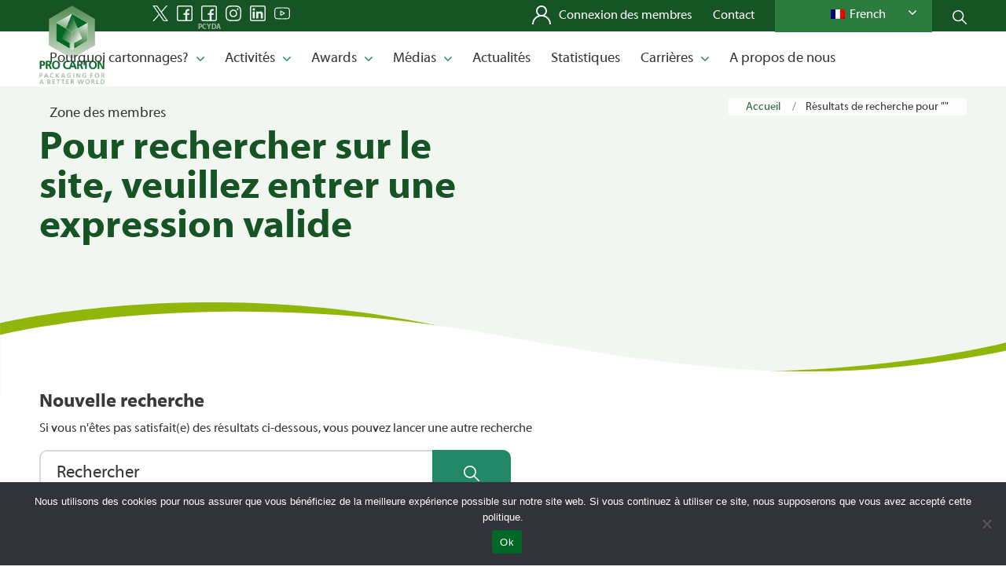

--- FILE ---
content_type: text/html; charset=UTF-8
request_url: https://www.procarton.com/fr/the_awards/field-rotopack-stuttgart/?s=
body_size: 26733
content:
<!DOCTYPE html>
<html lang="fr-FR" class="html_stretched responsive av-preloader-disabled av-default-lightbox  html_header_top html_logo_left html_main_nav_header html_menu_right html_custom html_header_sticky html_header_shrinking html_mobile_menu_phone html_header_searchicon_disabled html_content_align_center html_header_unstick_top_disabled html_header_stretch_disabled html_av-overlay-side html_av-overlay-side-classic html_av-submenu-noclone av-cookies-no-cookie-consent av-no-preview html_text_menu_active">
<head>
<meta charset="UTF-8" />


<!-- mobile setting -->
<meta name="viewport" content="width=device-width, initial-scale=1">

<!-- Scripts/CSS and wp_head hook -->
<meta name='robots' content='noindex, follow' />

	<!-- This site is optimized with the Yoast SEO plugin v26.8 - https://yoast.com/product/yoast-seo-wordpress/ -->
	<title>Vous avez fait votre recherche sur - Pro Carton</title>
	<meta property="og:locale" content="fr_FR" />
	<meta property="og:type" content="article" />
	<meta property="og:title" content="Vous avez fait votre recherche sur - Pro Carton" />
	<meta property="og:url" content="https://www.procarton.com/fr/the_awards/field-rotopack-stuttgart/?s=" />
	<meta property="og:site_name" content="Pro Carton" />
	<meta name="twitter:card" content="summary_large_image" />
	<meta name="twitter:title" content="Vous avez fait votre recherche sur - Pro Carton" />
	<meta name="twitter:site" content="@pro_carton" />
	<script type="application/ld+json" class="yoast-schema-graph">{
    "@context": "https:\/\/schema.org",
    "@graph": [
        {
            "@type": [
                "CollectionPage",
                "SearchResultsPage"
            ],
            "@id": "https:\/\/www.procarton.com\/es\/?s",
            "url": "https:\/\/www.procarton.com\/es\/?s=",
            "name": "Vous avez fait votre recherche sur - Pro Carton",
            "isPartOf": {
                "@id": "https:\/\/www.procarton.com\/es\/#website"
            },
            "breadcrumb": {
                "@id": "#breadcrumb"
            },
            "inLanguage": "fr-FR"
        },
        {
            "@type": "BreadcrumbList",
            "@id": "#breadcrumb",
            "itemListElement": [
                {
                    "@type": "ListItem",
                    "position": 1,
                    "name": "Accueil",
                    "item": "https:\/\/www.procarton.com\/"
                },
                {
                    "@type": "ListItem",
                    "position": 2,
                    "name": "Vous avez cherch\u00e9"
                }
            ]
        },
        {
            "@type": "WebSite",
            "@id": "https:\/\/www.procarton.com\/es\/#website",
            "url": "https:\/\/www.procarton.com\/es\/",
            "name": "Pro Carton",
            "description": "",
            "publisher": {
                "@id": "https:\/\/www.procarton.com\/es\/#organization"
            },
            "potentialAction": [
                {
                    "@type": "SearchAction",
                    "target": {
                        "@type": "EntryPoint",
                        "urlTemplate": "https:\/\/www.procarton.com\/es\/?s={search_term_string}"
                    },
                    "query-input": {
                        "@type": "PropertyValueSpecification",
                        "valueRequired": true,
                        "valueName": "search_term_string"
                    }
                }
            ],
            "inLanguage": "fr-FR"
        },
        {
            "@type": "Organization",
            "@id": "https:\/\/www.procarton.com\/es\/#organization",
            "name": "ProCarton",
            "url": "https:\/\/www.procarton.com\/es\/",
            "logo": {
                "@type": "ImageObject",
                "inLanguage": "fr-FR",
                "@id": "https:\/\/www.procarton.com\/es\/#\/schema\/logo\/image\/",
                "url": "https:\/\/www.procarton.com\/wp-content\/uploads\/2022\/06\/logo-mit-slogan.jpg",
                "contentUrl": "https:\/\/www.procarton.com\/wp-content\/uploads\/2022\/06\/logo-mit-slogan.jpg",
                "width": 422,
                "height": 519,
                "caption": "ProCarton"
            },
            "image": {
                "@id": "https:\/\/www.procarton.com\/es\/#\/schema\/logo\/image\/"
            },
            "sameAs": [
                "https:\/\/www.facebook.com\/procartondesignaward\/",
                "https:\/\/x.com\/pro_carton"
            ]
        }
    ]
}</script>
	<!-- / Yoast SEO plugin. -->


<link rel='dns-prefetch' href='//cdn.jsdelivr.net' />
<link rel="alternate" type="application/rss+xml" title="Pro Carton &raquo; Flux" href="https://www.procarton.com/fr/feed/" />
<link rel="alternate" type="application/rss+xml" title="Pro Carton &raquo; Flux des commentaires" href="https://www.procarton.com/fr/comments/feed/" />
<link rel="alternate" type="application/rss+xml" title="Pro Carton &raquo; Flux de résultats de la recherche pour «  »" href="https://www.procarton.com/fr/search/feed/rss2/" />
<style id='wp-img-auto-sizes-contain-inline-css' type='text/css'>
img:is([sizes=auto i],[sizes^="auto," i]){contain-intrinsic-size:3000px 1500px}
/*# sourceURL=wp-img-auto-sizes-contain-inline-css */
</style>

<link rel='stylesheet' id='twb-open-sans-css' href='https://fonts.googleapis.com/css?family=Open+Sans%3A300%2C400%2C500%2C600%2C700%2C800&#038;display=swap&#038;ver=42ac635c89152e60897ee86547b359bd' type='text/css' media='all' />
<link rel='stylesheet' id='twbbwg-global-css' href='https://www.procarton.com/wp-content/plugins/photo-gallery/booster/assets/css/global.css?ver=1.0.0' type='text/css' media='all' />
<link rel='stylesheet' id='avia-grid-css' href='https://www.procarton.com/wp-content/themes/enfold/css/grid.css?ver=4.8.3' type='text/css' media='all' />
<link rel='stylesheet' id='avia-base-css' href='https://www.procarton.com/wp-content/themes/enfold/css/base.css?ver=4.8.3' type='text/css' media='all' />
<link rel='stylesheet' id='avia-layout-css' href='https://www.procarton.com/wp-content/themes/enfold/css/layout.css?ver=4.8.3' type='text/css' media='all' />
<link rel='stylesheet' id='avia-module-slideshow-css' href='https://www.procarton.com/wp-content/themes/enfold/config-templatebuilder/avia-shortcodes/slideshow/slideshow.css?ver=42ac635c89152e60897ee86547b359bd' type='text/css' media='all' />
<link rel='stylesheet' id='avia-module-gallery-hor-css' href='https://www.procarton.com/wp-content/themes/enfold/config-templatebuilder/avia-shortcodes/gallery_horizontal/gallery_horizontal.css?ver=42ac635c89152e60897ee86547b359bd' type='text/css' media='all' />
<link rel='stylesheet' id='avia-module-image-css' href='https://www.procarton.com/wp-content/themes/enfold/config-templatebuilder/avia-shortcodes/image/image.css?ver=42ac635c89152e60897ee86547b359bd' type='text/css' media='all' />
<link rel='stylesheet' id='avia-module-slideshow-contentpartner-css' href='https://www.procarton.com/wp-content/themes/enfold/config-templatebuilder/avia-shortcodes/contentslider/contentslider.css?ver=42ac635c89152e60897ee86547b359bd' type='text/css' media='all' />
<link rel='stylesheet' id='avia-module-postslider-css' href='https://www.procarton.com/wp-content/themes/enfold/config-templatebuilder/avia-shortcodes/postslider/postslider.css?ver=42ac635c89152e60897ee86547b359bd' type='text/css' media='all' />
<link rel='stylesheet' id='avia-module-blog-css' href='https://www.procarton.com/wp-content/themes/enfold/config-templatebuilder/avia-shortcodes/blog/blog.css?ver=42ac635c89152e60897ee86547b359bd' type='text/css' media='all' />
<link rel='stylesheet' id='avia-module-button-css' href='https://www.procarton.com/wp-content/themes/enfold/config-templatebuilder/avia-shortcodes/buttons/buttons.css?ver=42ac635c89152e60897ee86547b359bd' type='text/css' media='all' />
<link rel='stylesheet' id='avia-module-buttonrow-css' href='https://www.procarton.com/wp-content/themes/enfold/config-templatebuilder/avia-shortcodes/buttonrow/buttonrow.css?ver=42ac635c89152e60897ee86547b359bd' type='text/css' media='all' />
<link rel='stylesheet' id='avia-module-button-fullwidth-css' href='https://www.procarton.com/wp-content/themes/enfold/config-templatebuilder/avia-shortcodes/buttons_fullwidth/buttons_fullwidth.css?ver=42ac635c89152e60897ee86547b359bd' type='text/css' media='all' />
<link rel='stylesheet' id='avia-module-comments-css' href='https://www.procarton.com/wp-content/themes/enfold/config-templatebuilder/avia-shortcodes/comments/comments.css?ver=42ac635c89152e60897ee86547b359bd' type='text/css' media='all' />
<link rel='stylesheet' id='avia-module-gallery-css' href='https://www.procarton.com/wp-content/themes/enfold/config-templatebuilder/avia-shortcodes/gallery/gallery.css?ver=42ac635c89152e60897ee86547b359bd' type='text/css' media='all' />
<link rel='stylesheet' id='avia-module-gridrow-css' href='https://www.procarton.com/wp-content/themes/enfold/config-templatebuilder/avia-shortcodes/grid_row/grid_row.css?ver=42ac635c89152e60897ee86547b359bd' type='text/css' media='all' />
<link rel='stylesheet' id='avia-module-heading-css' href='https://www.procarton.com/wp-content/themes/enfold/config-templatebuilder/avia-shortcodes/heading/heading.css?ver=42ac635c89152e60897ee86547b359bd' type='text/css' media='all' />
<link rel='stylesheet' id='avia-module-hr-css' href='https://www.procarton.com/wp-content/themes/enfold/config-templatebuilder/avia-shortcodes/hr/hr.css?ver=42ac635c89152e60897ee86547b359bd' type='text/css' media='all' />
<link rel='stylesheet' id='avia-module-icon-css' href='https://www.procarton.com/wp-content/themes/enfold/config-templatebuilder/avia-shortcodes/icon/icon.css?ver=42ac635c89152e60897ee86547b359bd' type='text/css' media='all' />
<link rel='stylesheet' id='avia-module-iconlist-css' href='https://www.procarton.com/wp-content/themes/enfold/config-templatebuilder/avia-shortcodes/iconlist/iconlist.css?ver=42ac635c89152e60897ee86547b359bd' type='text/css' media='all' />
<link rel='stylesheet' id='avia-module-masonry-css' href='https://www.procarton.com/wp-content/themes/enfold/config-templatebuilder/avia-shortcodes/masonry_entries/masonry_entries.css?ver=42ac635c89152e60897ee86547b359bd' type='text/css' media='all' />
<link rel='stylesheet' id='avia-siteloader-css' href='https://www.procarton.com/wp-content/themes/enfold/css/avia-snippet-site-preloader.css?ver=42ac635c89152e60897ee86547b359bd' type='text/css' media='all' />
<link rel='stylesheet' id='avia-module-social-css' href='https://www.procarton.com/wp-content/themes/enfold/config-templatebuilder/avia-shortcodes/social_share/social_share.css?ver=42ac635c89152e60897ee86547b359bd' type='text/css' media='all' />
<link rel='stylesheet' id='avia-module-table-css' href='https://www.procarton.com/wp-content/themes/enfold/config-templatebuilder/avia-shortcodes/table/table.css?ver=42ac635c89152e60897ee86547b359bd' type='text/css' media='all' />
<link rel='stylesheet' id='avia-module-tabs-css' href='https://www.procarton.com/wp-content/themes/enfold/config-templatebuilder/avia-shortcodes/tabs/tabs.css?ver=42ac635c89152e60897ee86547b359bd' type='text/css' media='all' />
<link rel='stylesheet' id='avia-module-testimonials-css' href='https://www.procarton.com/wp-content/themes/enfold/config-templatebuilder/avia-shortcodes/testimonials/testimonials.css?ver=42ac635c89152e60897ee86547b359bd' type='text/css' media='all' />
<link rel='stylesheet' id='avia-module-toggles-css' href='https://www.procarton.com/wp-content/themes/enfold/config-templatebuilder/avia-shortcodes/toggles/toggles.css?ver=42ac635c89152e60897ee86547b359bd' type='text/css' media='all' />
<link rel='stylesheet' id='avia-module-video-css' href='https://www.procarton.com/wp-content/themes/enfold/config-templatebuilder/avia-shortcodes/video/video.css?ver=42ac635c89152e60897ee86547b359bd' type='text/css' media='all' />
<style id='wp-emoji-styles-inline-css' type='text/css'>

	img.wp-smiley, img.emoji {
		display: inline !important;
		border: none !important;
		box-shadow: none !important;
		height: 1em !important;
		width: 1em !important;
		margin: 0 0.07em !important;
		vertical-align: -0.1em !important;
		background: none !important;
		padding: 0 !important;
	}
/*# sourceURL=wp-emoji-styles-inline-css */
</style>
<link rel='stylesheet' id='wp-block-library-css' href='https://www.procarton.com/wp-includes/css/dist/block-library/style.min.css?ver=42ac635c89152e60897ee86547b359bd' type='text/css' media='all' />
<style id='wp-block-image-inline-css' type='text/css'>
.wp-block-image>a,.wp-block-image>figure>a{display:inline-block}.wp-block-image img{box-sizing:border-box;height:auto;max-width:100%;vertical-align:bottom}@media not (prefers-reduced-motion){.wp-block-image img.hide{visibility:hidden}.wp-block-image img.show{animation:show-content-image .4s}}.wp-block-image[style*=border-radius] img,.wp-block-image[style*=border-radius]>a{border-radius:inherit}.wp-block-image.has-custom-border img{box-sizing:border-box}.wp-block-image.aligncenter{text-align:center}.wp-block-image.alignfull>a,.wp-block-image.alignwide>a{width:100%}.wp-block-image.alignfull img,.wp-block-image.alignwide img{height:auto;width:100%}.wp-block-image .aligncenter,.wp-block-image .alignleft,.wp-block-image .alignright,.wp-block-image.aligncenter,.wp-block-image.alignleft,.wp-block-image.alignright{display:table}.wp-block-image .aligncenter>figcaption,.wp-block-image .alignleft>figcaption,.wp-block-image .alignright>figcaption,.wp-block-image.aligncenter>figcaption,.wp-block-image.alignleft>figcaption,.wp-block-image.alignright>figcaption{caption-side:bottom;display:table-caption}.wp-block-image .alignleft{float:left;margin:.5em 1em .5em 0}.wp-block-image .alignright{float:right;margin:.5em 0 .5em 1em}.wp-block-image .aligncenter{margin-left:auto;margin-right:auto}.wp-block-image :where(figcaption){margin-bottom:1em;margin-top:.5em}.wp-block-image.is-style-circle-mask img{border-radius:9999px}@supports ((-webkit-mask-image:none) or (mask-image:none)) or (-webkit-mask-image:none){.wp-block-image.is-style-circle-mask img{border-radius:0;-webkit-mask-image:url('data:image/svg+xml;utf8,<svg viewBox="0 0 100 100" xmlns="http://www.w3.org/2000/svg"><circle cx="50" cy="50" r="50"/></svg>');mask-image:url('data:image/svg+xml;utf8,<svg viewBox="0 0 100 100" xmlns="http://www.w3.org/2000/svg"><circle cx="50" cy="50" r="50"/></svg>');mask-mode:alpha;-webkit-mask-position:center;mask-position:center;-webkit-mask-repeat:no-repeat;mask-repeat:no-repeat;-webkit-mask-size:contain;mask-size:contain}}:root :where(.wp-block-image.is-style-rounded img,.wp-block-image .is-style-rounded img){border-radius:9999px}.wp-block-image figure{margin:0}.wp-lightbox-container{display:flex;flex-direction:column;position:relative}.wp-lightbox-container img{cursor:zoom-in}.wp-lightbox-container img:hover+button{opacity:1}.wp-lightbox-container button{align-items:center;backdrop-filter:blur(16px) saturate(180%);background-color:#5a5a5a40;border:none;border-radius:4px;cursor:zoom-in;display:flex;height:20px;justify-content:center;opacity:0;padding:0;position:absolute;right:16px;text-align:center;top:16px;width:20px;z-index:100}@media not (prefers-reduced-motion){.wp-lightbox-container button{transition:opacity .2s ease}}.wp-lightbox-container button:focus-visible{outline:3px auto #5a5a5a40;outline:3px auto -webkit-focus-ring-color;outline-offset:3px}.wp-lightbox-container button:hover{cursor:pointer;opacity:1}.wp-lightbox-container button:focus{opacity:1}.wp-lightbox-container button:focus,.wp-lightbox-container button:hover,.wp-lightbox-container button:not(:hover):not(:active):not(.has-background){background-color:#5a5a5a40;border:none}.wp-lightbox-overlay{box-sizing:border-box;cursor:zoom-out;height:100vh;left:0;overflow:hidden;position:fixed;top:0;visibility:hidden;width:100%;z-index:100000}.wp-lightbox-overlay .close-button{align-items:center;cursor:pointer;display:flex;justify-content:center;min-height:40px;min-width:40px;padding:0;position:absolute;right:calc(env(safe-area-inset-right) + 16px);top:calc(env(safe-area-inset-top) + 16px);z-index:5000000}.wp-lightbox-overlay .close-button:focus,.wp-lightbox-overlay .close-button:hover,.wp-lightbox-overlay .close-button:not(:hover):not(:active):not(.has-background){background:none;border:none}.wp-lightbox-overlay .lightbox-image-container{height:var(--wp--lightbox-container-height);left:50%;overflow:hidden;position:absolute;top:50%;transform:translate(-50%,-50%);transform-origin:top left;width:var(--wp--lightbox-container-width);z-index:9999999999}.wp-lightbox-overlay .wp-block-image{align-items:center;box-sizing:border-box;display:flex;height:100%;justify-content:center;margin:0;position:relative;transform-origin:0 0;width:100%;z-index:3000000}.wp-lightbox-overlay .wp-block-image img{height:var(--wp--lightbox-image-height);min-height:var(--wp--lightbox-image-height);min-width:var(--wp--lightbox-image-width);width:var(--wp--lightbox-image-width)}.wp-lightbox-overlay .wp-block-image figcaption{display:none}.wp-lightbox-overlay button{background:none;border:none}.wp-lightbox-overlay .scrim{background-color:#fff;height:100%;opacity:.9;position:absolute;width:100%;z-index:2000000}.wp-lightbox-overlay.active{visibility:visible}@media not (prefers-reduced-motion){.wp-lightbox-overlay.active{animation:turn-on-visibility .25s both}.wp-lightbox-overlay.active img{animation:turn-on-visibility .35s both}.wp-lightbox-overlay.show-closing-animation:not(.active){animation:turn-off-visibility .35s both}.wp-lightbox-overlay.show-closing-animation:not(.active) img{animation:turn-off-visibility .25s both}.wp-lightbox-overlay.zoom.active{animation:none;opacity:1;visibility:visible}.wp-lightbox-overlay.zoom.active .lightbox-image-container{animation:lightbox-zoom-in .4s}.wp-lightbox-overlay.zoom.active .lightbox-image-container img{animation:none}.wp-lightbox-overlay.zoom.active .scrim{animation:turn-on-visibility .4s forwards}.wp-lightbox-overlay.zoom.show-closing-animation:not(.active){animation:none}.wp-lightbox-overlay.zoom.show-closing-animation:not(.active) .lightbox-image-container{animation:lightbox-zoom-out .4s}.wp-lightbox-overlay.zoom.show-closing-animation:not(.active) .lightbox-image-container img{animation:none}.wp-lightbox-overlay.zoom.show-closing-animation:not(.active) .scrim{animation:turn-off-visibility .4s forwards}}@keyframes show-content-image{0%{visibility:hidden}99%{visibility:hidden}to{visibility:visible}}@keyframes turn-on-visibility{0%{opacity:0}to{opacity:1}}@keyframes turn-off-visibility{0%{opacity:1;visibility:visible}99%{opacity:0;visibility:visible}to{opacity:0;visibility:hidden}}@keyframes lightbox-zoom-in{0%{transform:translate(calc((-100vw + var(--wp--lightbox-scrollbar-width))/2 + var(--wp--lightbox-initial-left-position)),calc(-50vh + var(--wp--lightbox-initial-top-position))) scale(var(--wp--lightbox-scale))}to{transform:translate(-50%,-50%) scale(1)}}@keyframes lightbox-zoom-out{0%{transform:translate(-50%,-50%) scale(1);visibility:visible}99%{visibility:visible}to{transform:translate(calc((-100vw + var(--wp--lightbox-scrollbar-width))/2 + var(--wp--lightbox-initial-left-position)),calc(-50vh + var(--wp--lightbox-initial-top-position))) scale(var(--wp--lightbox-scale));visibility:hidden}}
/*# sourceURL=https://www.procarton.com/wp-includes/blocks/image/style.min.css */
</style>
<style id='global-styles-inline-css' type='text/css'>
:root{--wp--preset--aspect-ratio--square: 1;--wp--preset--aspect-ratio--4-3: 4/3;--wp--preset--aspect-ratio--3-4: 3/4;--wp--preset--aspect-ratio--3-2: 3/2;--wp--preset--aspect-ratio--2-3: 2/3;--wp--preset--aspect-ratio--16-9: 16/9;--wp--preset--aspect-ratio--9-16: 9/16;--wp--preset--color--black: #000000;--wp--preset--color--cyan-bluish-gray: #abb8c3;--wp--preset--color--white: #ffffff;--wp--preset--color--pale-pink: #f78da7;--wp--preset--color--vivid-red: #cf2e2e;--wp--preset--color--luminous-vivid-orange: #ff6900;--wp--preset--color--luminous-vivid-amber: #fcb900;--wp--preset--color--light-green-cyan: #7bdcb5;--wp--preset--color--vivid-green-cyan: #00d084;--wp--preset--color--pale-cyan-blue: #8ed1fc;--wp--preset--color--vivid-cyan-blue: #0693e3;--wp--preset--color--vivid-purple: #9b51e0;--wp--preset--gradient--vivid-cyan-blue-to-vivid-purple: linear-gradient(135deg,rgb(6,147,227) 0%,rgb(155,81,224) 100%);--wp--preset--gradient--light-green-cyan-to-vivid-green-cyan: linear-gradient(135deg,rgb(122,220,180) 0%,rgb(0,208,130) 100%);--wp--preset--gradient--luminous-vivid-amber-to-luminous-vivid-orange: linear-gradient(135deg,rgb(252,185,0) 0%,rgb(255,105,0) 100%);--wp--preset--gradient--luminous-vivid-orange-to-vivid-red: linear-gradient(135deg,rgb(255,105,0) 0%,rgb(207,46,46) 100%);--wp--preset--gradient--very-light-gray-to-cyan-bluish-gray: linear-gradient(135deg,rgb(238,238,238) 0%,rgb(169,184,195) 100%);--wp--preset--gradient--cool-to-warm-spectrum: linear-gradient(135deg,rgb(74,234,220) 0%,rgb(151,120,209) 20%,rgb(207,42,186) 40%,rgb(238,44,130) 60%,rgb(251,105,98) 80%,rgb(254,248,76) 100%);--wp--preset--gradient--blush-light-purple: linear-gradient(135deg,rgb(255,206,236) 0%,rgb(152,150,240) 100%);--wp--preset--gradient--blush-bordeaux: linear-gradient(135deg,rgb(254,205,165) 0%,rgb(254,45,45) 50%,rgb(107,0,62) 100%);--wp--preset--gradient--luminous-dusk: linear-gradient(135deg,rgb(255,203,112) 0%,rgb(199,81,192) 50%,rgb(65,88,208) 100%);--wp--preset--gradient--pale-ocean: linear-gradient(135deg,rgb(255,245,203) 0%,rgb(182,227,212) 50%,rgb(51,167,181) 100%);--wp--preset--gradient--electric-grass: linear-gradient(135deg,rgb(202,248,128) 0%,rgb(113,206,126) 100%);--wp--preset--gradient--midnight: linear-gradient(135deg,rgb(2,3,129) 0%,rgb(40,116,252) 100%);--wp--preset--font-size--small: 13px;--wp--preset--font-size--medium: 20px;--wp--preset--font-size--large: 36px;--wp--preset--font-size--x-large: 42px;--wp--preset--spacing--20: 0.44rem;--wp--preset--spacing--30: 0.67rem;--wp--preset--spacing--40: 1rem;--wp--preset--spacing--50: 1.5rem;--wp--preset--spacing--60: 2.25rem;--wp--preset--spacing--70: 3.38rem;--wp--preset--spacing--80: 5.06rem;--wp--preset--shadow--natural: 6px 6px 9px rgba(0, 0, 0, 0.2);--wp--preset--shadow--deep: 12px 12px 50px rgba(0, 0, 0, 0.4);--wp--preset--shadow--sharp: 6px 6px 0px rgba(0, 0, 0, 0.2);--wp--preset--shadow--outlined: 6px 6px 0px -3px rgb(255, 255, 255), 6px 6px rgb(0, 0, 0);--wp--preset--shadow--crisp: 6px 6px 0px rgb(0, 0, 0);}:where(.is-layout-flex){gap: 0.5em;}:where(.is-layout-grid){gap: 0.5em;}body .is-layout-flex{display: flex;}.is-layout-flex{flex-wrap: wrap;align-items: center;}.is-layout-flex > :is(*, div){margin: 0;}body .is-layout-grid{display: grid;}.is-layout-grid > :is(*, div){margin: 0;}:where(.wp-block-columns.is-layout-flex){gap: 2em;}:where(.wp-block-columns.is-layout-grid){gap: 2em;}:where(.wp-block-post-template.is-layout-flex){gap: 1.25em;}:where(.wp-block-post-template.is-layout-grid){gap: 1.25em;}.has-black-color{color: var(--wp--preset--color--black) !important;}.has-cyan-bluish-gray-color{color: var(--wp--preset--color--cyan-bluish-gray) !important;}.has-white-color{color: var(--wp--preset--color--white) !important;}.has-pale-pink-color{color: var(--wp--preset--color--pale-pink) !important;}.has-vivid-red-color{color: var(--wp--preset--color--vivid-red) !important;}.has-luminous-vivid-orange-color{color: var(--wp--preset--color--luminous-vivid-orange) !important;}.has-luminous-vivid-amber-color{color: var(--wp--preset--color--luminous-vivid-amber) !important;}.has-light-green-cyan-color{color: var(--wp--preset--color--light-green-cyan) !important;}.has-vivid-green-cyan-color{color: var(--wp--preset--color--vivid-green-cyan) !important;}.has-pale-cyan-blue-color{color: var(--wp--preset--color--pale-cyan-blue) !important;}.has-vivid-cyan-blue-color{color: var(--wp--preset--color--vivid-cyan-blue) !important;}.has-vivid-purple-color{color: var(--wp--preset--color--vivid-purple) !important;}.has-black-background-color{background-color: var(--wp--preset--color--black) !important;}.has-cyan-bluish-gray-background-color{background-color: var(--wp--preset--color--cyan-bluish-gray) !important;}.has-white-background-color{background-color: var(--wp--preset--color--white) !important;}.has-pale-pink-background-color{background-color: var(--wp--preset--color--pale-pink) !important;}.has-vivid-red-background-color{background-color: var(--wp--preset--color--vivid-red) !important;}.has-luminous-vivid-orange-background-color{background-color: var(--wp--preset--color--luminous-vivid-orange) !important;}.has-luminous-vivid-amber-background-color{background-color: var(--wp--preset--color--luminous-vivid-amber) !important;}.has-light-green-cyan-background-color{background-color: var(--wp--preset--color--light-green-cyan) !important;}.has-vivid-green-cyan-background-color{background-color: var(--wp--preset--color--vivid-green-cyan) !important;}.has-pale-cyan-blue-background-color{background-color: var(--wp--preset--color--pale-cyan-blue) !important;}.has-vivid-cyan-blue-background-color{background-color: var(--wp--preset--color--vivid-cyan-blue) !important;}.has-vivid-purple-background-color{background-color: var(--wp--preset--color--vivid-purple) !important;}.has-black-border-color{border-color: var(--wp--preset--color--black) !important;}.has-cyan-bluish-gray-border-color{border-color: var(--wp--preset--color--cyan-bluish-gray) !important;}.has-white-border-color{border-color: var(--wp--preset--color--white) !important;}.has-pale-pink-border-color{border-color: var(--wp--preset--color--pale-pink) !important;}.has-vivid-red-border-color{border-color: var(--wp--preset--color--vivid-red) !important;}.has-luminous-vivid-orange-border-color{border-color: var(--wp--preset--color--luminous-vivid-orange) !important;}.has-luminous-vivid-amber-border-color{border-color: var(--wp--preset--color--luminous-vivid-amber) !important;}.has-light-green-cyan-border-color{border-color: var(--wp--preset--color--light-green-cyan) !important;}.has-vivid-green-cyan-border-color{border-color: var(--wp--preset--color--vivid-green-cyan) !important;}.has-pale-cyan-blue-border-color{border-color: var(--wp--preset--color--pale-cyan-blue) !important;}.has-vivid-cyan-blue-border-color{border-color: var(--wp--preset--color--vivid-cyan-blue) !important;}.has-vivid-purple-border-color{border-color: var(--wp--preset--color--vivid-purple) !important;}.has-vivid-cyan-blue-to-vivid-purple-gradient-background{background: var(--wp--preset--gradient--vivid-cyan-blue-to-vivid-purple) !important;}.has-light-green-cyan-to-vivid-green-cyan-gradient-background{background: var(--wp--preset--gradient--light-green-cyan-to-vivid-green-cyan) !important;}.has-luminous-vivid-amber-to-luminous-vivid-orange-gradient-background{background: var(--wp--preset--gradient--luminous-vivid-amber-to-luminous-vivid-orange) !important;}.has-luminous-vivid-orange-to-vivid-red-gradient-background{background: var(--wp--preset--gradient--luminous-vivid-orange-to-vivid-red) !important;}.has-very-light-gray-to-cyan-bluish-gray-gradient-background{background: var(--wp--preset--gradient--very-light-gray-to-cyan-bluish-gray) !important;}.has-cool-to-warm-spectrum-gradient-background{background: var(--wp--preset--gradient--cool-to-warm-spectrum) !important;}.has-blush-light-purple-gradient-background{background: var(--wp--preset--gradient--blush-light-purple) !important;}.has-blush-bordeaux-gradient-background{background: var(--wp--preset--gradient--blush-bordeaux) !important;}.has-luminous-dusk-gradient-background{background: var(--wp--preset--gradient--luminous-dusk) !important;}.has-pale-ocean-gradient-background{background: var(--wp--preset--gradient--pale-ocean) !important;}.has-electric-grass-gradient-background{background: var(--wp--preset--gradient--electric-grass) !important;}.has-midnight-gradient-background{background: var(--wp--preset--gradient--midnight) !important;}.has-small-font-size{font-size: var(--wp--preset--font-size--small) !important;}.has-medium-font-size{font-size: var(--wp--preset--font-size--medium) !important;}.has-large-font-size{font-size: var(--wp--preset--font-size--large) !important;}.has-x-large-font-size{font-size: var(--wp--preset--font-size--x-large) !important;}
/*# sourceURL=global-styles-inline-css */
</style>

<style id='classic-theme-styles-inline-css' type='text/css'>
/*! This file is auto-generated */
.wp-block-button__link{color:#fff;background-color:#32373c;border-radius:9999px;box-shadow:none;text-decoration:none;padding:calc(.667em + 2px) calc(1.333em + 2px);font-size:1.125em}.wp-block-file__button{background:#32373c;color:#fff;text-decoration:none}
/*# sourceURL=/wp-includes/css/classic-themes.min.css */
</style>
<link rel='stylesheet' id='cookie-notice-front-css' href='https://www.procarton.com/wp-content/plugins/cookie-notice/css/front.min.css?ver=2.4.17' type='text/css' media='all' />
<link rel='stylesheet' id='ctf_styles-css' href='https://www.procarton.com/wp-content/plugins/custom-twitter-feeds/css/ctf-styles.min.css?ver=2.3.1' type='text/css' media='all' />
<link rel='stylesheet' id='bwg_fonts-css' href='https://www.procarton.com/wp-content/plugins/photo-gallery/css/bwg-fonts/fonts.css?ver=0.0.1' type='text/css' media='all' />
<link rel='stylesheet' id='sumoselect-css' href='https://www.procarton.com/wp-content/plugins/photo-gallery/css/sumoselect.min.css?ver=3.4.6' type='text/css' media='all' />
<link rel='stylesheet' id='mCustomScrollbar-css' href='https://www.procarton.com/wp-content/plugins/photo-gallery/css/jquery.mCustomScrollbar.min.css?ver=3.1.5' type='text/css' media='all' />
<link rel='stylesheet' id='bwg_googlefonts-css' href='https://fonts.googleapis.com/css?family=Ubuntu&#038;subset=greek,latin,greek-ext,vietnamese,cyrillic-ext,latin-ext,cyrillic' type='text/css' media='all' />
<link rel='stylesheet' id='bwg_frontend-css' href='https://www.procarton.com/wp-content/plugins/photo-gallery/css/styles.min.css?ver=1.8.37' type='text/css' media='all' />
<link rel='stylesheet' id='wp-job-manager-job-listings-css' href='https://www.procarton.com/wp-content/plugins/wp-job-manager/assets/dist/css/job-listings.css?ver=598383a28ac5f9f156e4' type='text/css' media='all' />
<link rel='stylesheet' id='trp-language-switcher-style-css' href='https://www.procarton.com/wp-content/plugins/translatepress-multilingual/assets/css/trp-language-switcher.css?ver=3.0.7' type='text/css' media='all' />
<link rel='stylesheet' id='trp-popup-style-css' href='https://www.procarton.com/wp-content/plugins/translatepress-business/add-ons-pro/automatic-language-detection/assets/css/trp-popup.css?ver=42ac635c89152e60897ee86547b359bd' type='text/css' media='all' />
<link rel='stylesheet' id='job-alerts-frontend-css' href='https://www.procarton.com/wp-content/plugins/wp-job-manager-alerts/assets/dist/css/frontend.css?ver=3.2.0' type='text/css' media='all' />
<link rel='stylesheet' id='job-alerts-frontend-default-css' href='https://www.procarton.com/wp-content/plugins/wp-job-manager-alerts/assets/dist/css/frontend.default.css?ver=3.2.0' type='text/css' media='all' />
<link rel='stylesheet' id='dashicons-css' href='https://www.procarton.com/wp-includes/css/dashicons.min.css?ver=42ac635c89152e60897ee86547b359bd' type='text/css' media='all' />
<link rel='stylesheet' id='wp-job-manager-resume-frontend-css' href='https://www.procarton.com/wp-content/plugins/wp-job-manager-resumes/assets/dist/css/frontend.css?ver=2.2.0' type='text/css' media='all' />
<link rel='stylesheet' id='splide-css' href='https://cdn.jsdelivr.net/npm/@splidejs/splide@latest/dist/css/splide.min.css?ver=42ac635c89152e60897ee86547b359bd' type='text/css' media='all' />
<link rel='stylesheet' id='avia-scs-css' href='https://www.procarton.com/wp-content/themes/enfold/css/shortcodes.css?ver=4.8.3' type='text/css' media='all' />
<link rel='stylesheet' id='avia-popup-css-css' href='https://www.procarton.com/wp-content/themes/enfold/js/aviapopup/magnific-popup.css?ver=4.8.3' type='text/css' media='screen' />
<link rel='stylesheet' id='avia-lightbox-css' href='https://www.procarton.com/wp-content/themes/enfold/css/avia-snippet-lightbox.css?ver=4.8.3' type='text/css' media='screen' />
<link rel='stylesheet' id='avia-widget-css-css' href='https://www.procarton.com/wp-content/themes/enfold/css/avia-snippet-widget.css?ver=4.8.3' type='text/css' media='screen' />
<link rel='stylesheet' id='avia-dynamic-css' href='https://www.procarton.com/wp-content/uploads/dynamic_avia/enfold_child.css?ver=654cb05d47c10' type='text/css' media='all' />
<link rel='stylesheet' id='avia-custom-css' href='https://www.procarton.com/wp-content/themes/enfold/css/custom.css?ver=4.8.3' type='text/css' media='all' />
<link rel='stylesheet' id='avia-style-css' href='https://www.procarton.com/wp-content/themes/enfold-child/style.css?ver=4.8.3' type='text/css' media='all' />
<link rel='stylesheet' id='wp-members-css' href='https://www.procarton.com/wp-content/plugins/wp-members/assets/css/forms/generic-no-float.min.css?ver=3.5.5.1' type='text/css' media='all' />
<script type="text/javascript" src="https://www.procarton.com/wp-includes/js/jquery/jquery.min.js?ver=3.7.1" id="jquery-core-js"></script>
<script type="text/javascript" src="https://www.procarton.com/wp-includes/js/jquery/jquery-migrate.min.js?ver=3.4.1" id="jquery-migrate-js"></script>
<script type="text/javascript" id="file_uploads_nfpluginsettings-js-extra">
/* <![CDATA[ */
var params = {"clearLogRestUrl":"https://www.procarton.com/fr/wp-json/nf-file-uploads/debug-log/delete-all","clearLogButtonId":"file_uploads_clear_debug_logger","downloadLogRestUrl":"https://www.procarton.com/fr/wp-json/nf-file-uploads/debug-log/get-all","downloadLogButtonId":"file_uploads_download_debug_logger"};
//# sourceURL=file_uploads_nfpluginsettings-js-extra
/* ]]> */
</script>
<script type="text/javascript" src="https://www.procarton.com/wp-content/plugins/ninja-forms-uploads/assets/js/nfpluginsettings.js?ver=3.3.19" id="file_uploads_nfpluginsettings-js"></script>
<script type="text/javascript" src="https://www.procarton.com/wp-content/plugins/photo-gallery/booster/assets/js/circle-progress.js?ver=1.2.2" id="twbbwg-circle-js"></script>
<script type="text/javascript" id="twbbwg-global-js-extra">
/* <![CDATA[ */
var twb = {"nonce":"c7343f9abf","ajax_url":"https://www.procarton.com/wp-admin/admin-ajax.php","plugin_url":"https://www.procarton.com/wp-content/plugins/photo-gallery/booster","href":"https://www.procarton.com/wp-admin/admin.php?page=twbbwg_photo-gallery"};
var twb = {"nonce":"c7343f9abf","ajax_url":"https://www.procarton.com/wp-admin/admin-ajax.php","plugin_url":"https://www.procarton.com/wp-content/plugins/photo-gallery/booster","href":"https://www.procarton.com/wp-admin/admin.php?page=twbbwg_photo-gallery"};
//# sourceURL=twbbwg-global-js-extra
/* ]]> */
</script>
<script type="text/javascript" src="https://www.procarton.com/wp-content/plugins/photo-gallery/booster/assets/js/global.js?ver=1.0.0" id="twbbwg-global-js"></script>
<script type="text/javascript" id="cookie-notice-front-js-before">
/* <![CDATA[ */
var cnArgs = {"ajaxUrl":"https:\/\/www.procarton.com\/wp-admin\/admin-ajax.php","nonce":"4e798f8026","hideEffect":"fade","position":"bottom","onScroll":false,"onScrollOffset":100,"onClick":false,"cookieName":"cookie_notice_accepted","cookieTime":2592000,"cookieTimeRejected":2592000,"globalCookie":false,"redirection":false,"cache":true,"revokeCookies":false,"revokeCookiesOpt":"automatic"};

//# sourceURL=cookie-notice-front-js-before
/* ]]> */
</script>
<script type="text/javascript" src="https://www.procarton.com/wp-content/plugins/cookie-notice/js/front.min.js?ver=2.4.17" id="cookie-notice-front-js"></script>
<script type="text/javascript" src="https://www.procarton.com/wp-content/plugins/photo-gallery/js/jquery.sumoselect.min.js?ver=3.4.6" id="sumoselect-js"></script>
<script type="text/javascript" src="https://www.procarton.com/wp-content/plugins/photo-gallery/js/tocca.min.js?ver=2.0.9" id="bwg_mobile-js"></script>
<script type="text/javascript" src="https://www.procarton.com/wp-content/plugins/photo-gallery/js/jquery.mCustomScrollbar.concat.min.js?ver=3.1.5" id="mCustomScrollbar-js"></script>
<script type="text/javascript" src="https://www.procarton.com/wp-content/plugins/photo-gallery/js/jquery.fullscreen.min.js?ver=0.6.0" id="jquery-fullscreen-js"></script>
<script type="text/javascript" id="bwg_frontend-js-extra">
/* <![CDATA[ */
var bwg_objectsL10n = {"bwg_field_required":"field is required.","bwg_mail_validation":"This is not a valid email address.","bwg_search_result":"There are no images matching your search.","bwg_select_tag":"Select Tag","bwg_order_by":"Order By","bwg_search":"Search","bwg_show_ecommerce":"Show Ecommerce","bwg_hide_ecommerce":"Hide Ecommerce","bwg_show_comments":"Show Comments","bwg_hide_comments":"Hide Comments","bwg_restore":"Restore","bwg_maximize":"Maximize","bwg_fullscreen":"Fullscreen","bwg_exit_fullscreen":"Exit Fullscreen","bwg_search_tag":"SEARCH...","bwg_tag_no_match":"No tags found","bwg_all_tags_selected":"All tags selected","bwg_tags_selected":"tags selected","play":"Play","pause":"Pause","is_pro":"","bwg_play":"Play","bwg_pause":"Pause","bwg_hide_info":"Hide info","bwg_show_info":"Show info","bwg_hide_rating":"Hide rating","bwg_show_rating":"Show rating","ok":"Ok","cancel":"Cancel","select_all":"Select all","lazy_load":"0","lazy_loader":"https://www.procarton.com/wp-content/plugins/photo-gallery/images/ajax_loader.png","front_ajax":"0","bwg_tag_see_all":"see all tags","bwg_tag_see_less":"see less tags"};
//# sourceURL=bwg_frontend-js-extra
/* ]]> */
</script>
<script type="text/javascript" src="https://www.procarton.com/wp-content/plugins/photo-gallery/js/scripts.min.js?ver=1.8.37" id="bwg_frontend-js"></script>
<script type="text/javascript" id="trp-language-cookie-js-extra">
/* <![CDATA[ */
var trp_language_cookie_data = {"abs_home":"https://www.procarton.com","url_slugs":{"en_GB":"en_gb","fr_FR":"fr","de_DE":"de","es_ES":"es","it_IT":"it"},"cookie_name":"trp_language","cookie_age":"30","cookie_path":"/","default_language":"en_GB","publish_languages":["en_GB","fr_FR","de_DE","es_ES","it_IT"],"trp_ald_ajax_url":"https://www.procarton.com/wp-content/plugins/translatepress-business/add-ons-pro/automatic-language-detection/includes/trp-ald-ajax.php","detection_method":"browser-ip","popup_option":"popup","popup_type":"normal_popup","popup_textarea":"We've detected you might be speaking a different language. Do you want to change to:","popup_textarea_change_button":"Change Language","popup_textarea_close_button":"Close and do not switch language","iso_codes":{"en_GB":"en","fr_FR":"fr","de_DE":"de","es_ES":"es","it_IT":"it","en_US":"en"},"language_urls":{"en_GB":"https://www.procarton.com/the_awards/field-rotopack-stuttgart/?s=","fr_FR":"https://www.procarton.com/fr/the_awards/field-rotopack-stuttgart/?s=","de_DE":"https://www.procarton.com/de/the_awards/field-rotopack-stuttgart/?s=","es_ES":"https://www.procarton.com/es/the_awards/field-rotopack-stuttgart/?s=","it_IT":"https://www.procarton.com/it/the_awards/field-rotopack-stuttgart/?s="},"english_name":{"en_GB":"English","fr_FR":"French","de_DE":"German","es_ES":"Spanish","it_IT":"Italian"},"is_iphone_user_check":""};
//# sourceURL=trp-language-cookie-js-extra
/* ]]> */
</script>
<script type="text/javascript" src="https://www.procarton.com/wp-content/plugins/translatepress-business/add-ons-pro/automatic-language-detection/assets/js/trp-language-cookie.js?ver=1.1.1" id="trp-language-cookie-js"></script>
<script type="text/javascript" id="pc_loadmore-js-extra">
/* <![CDATA[ */
var misha_loadmore_params = {"ajaxurl":"https://www.procarton.com/wp-admin/admin-ajax.php","posts":"{\"s\":\"\",\"page\":0,\"the_awards\":\"field-rotopack-stuttgart\",\"post_type\":\"fake_search_no_results\",\"name\":\"field-rotopack-stuttgart\",\"error\":\"\",\"m\":\"\",\"p\":0,\"post_parent\":\"\",\"subpost\":\"\",\"subpost_id\":\"\",\"attachment\":\"\",\"attachment_id\":0,\"pagename\":\"\",\"page_id\":0,\"second\":\"\",\"minute\":\"\",\"hour\":\"\",\"day\":0,\"monthnum\":0,\"year\":0,\"w\":0,\"category_name\":\"\",\"tag\":\"\",\"cat\":\"\",\"tag_id\":\"\",\"author\":\"\",\"author_name\":\"\",\"feed\":\"\",\"tb\":\"\",\"paged\":0,\"meta_key\":\"\",\"meta_value\":\"\",\"preview\":\"\",\"sentence\":\"\",\"title\":\"\",\"fields\":\"all\",\"menu_order\":\"\",\"embed\":\"\",\"category__in\":[],\"category__not_in\":[],\"category__and\":[],\"post__in\":[266646,38,48,273496,50,266698,258988,266628,242836,282577,284588,243707,288869,291843,284583,293133,286269,294416,286975,298198,300093,300617,300324,303489,14,263766,264430,264155,2,323,327,315,321,313,155,266401,325,317,311,270226,266852,329,319,269779,46,247,243560,149,286981,292685,286982,286988,300275,300282,242228,281479,278670,279666,378,381,242490,243355,384,279189,279220,283571,157,159,275784,161,3,267423,395,273125,243584,267002,258827,243878,243896,243882,266927,243890,243893,266831,267436,258982,398,266690,271899,259290,258944,259040,243885,281731,281723,281728,292940,285350,299817,300317,401,243627,242739,242810,242289,243127,243144,242292,242270,242846,242347,265295,242843,243111,242387,265312,242287,242646,242286,242284,242288,242821,242264,275007,275257,242786,242421,274641,274600,242305,242348,265227,265420,274878,278272,242265,278333,242309,242971,275927,242283,242476,242590,242290,243180,243550,267136,275932,280789,280796,273928,242639,281960,282984,277412,242386,242674,283735,283162,284311,283845,284336,278584,284308,284546,242562,265221,284333,284329,242535,277246,287119,286710,242266,288937,288939,265298,284317,286000,282718,291012,242559,242842,288926,286084,242813,286713,291973,242331,282713,293344,292773,242812,291828,284320,284305,293330,289861,293349,288922,283134,242420,242390,294643,293322,294618,293279,243621,243626,236,235,234,243472,274746,280325,243625,243623,243619,243616,243601,243598,285724,243870,276389,259291,280652,283818,288376,290919,280745,286178,285968,281359,286974,284586,243708,275879,275892,242863,277697,275850,271509,282280,285100,293455,290950,294456,293392,243709,270230,243899,277223,270512,258734,275286,275863,277231,281867,279836,242911,243475,286138,258748,286216,281160,287335,286250,289982,291966,283431,292491,293286,243894,294147,294151,293408,300276,307182,307366,261945,265328,284053,243891,256479,259158,293418,281513,299403,306307,258286,243553,243609,258070,243565,243548,243522,243531,243520,243509,258383,243877,243895,243880,258380,243889,258485,243892,243901,268337,258328,258320,258313,266705,272543,258386,258301,258298,258316,258307,258310,243883,258374,258371,258304,258377,258335,258332,258338,275988,280720,280716,280723,284581,286598,286600,298942,299119,298972,306530,306621,306212,258826,243879,243897,243881,266917,243902,267439,258915,258931,266694,258242,258852,258945,259039,258987,243884,258785,259069,258901,275781,258887,281382,281377,281385,284582,258708,258398,266641,258642,258696,258484,261937,243871,258509,258512,258528,243888,258243,258716,258583,258597,258522,258549,258536,258620,258670,258663,258561,258685,274667,258501,258507,275858,258495,276052,276061,281163,282056,280910,281774,292528,293155,299423,300186,275322,289497,293825,241857,243898,268557,243887,273686,275775,276397,276538,276385,276393,276493,276401,277695,279435,284585,286995,266672,243900,243872,282516,284584,286990,286979,286972,258656,258640,244039,258581,258595,258550,258534,258618,258563,273685,265422,265386,265391,291893,294497,242668,299395,242773,242276,243348,241724,242111,241740,241720,242870,241854,265486,241949,241850,243478,241638,242655,242401,242478,242397,301072,275841,276304,276237,276248,284390,292729,300078,300099,242212,241685,241726,241758,242060,242601,241969,241953,243595,241681,241985,241955,242125,241642,242820,243482,243612,242221,242035,241796,243486,243236,242875,242487,241951,241963,241957,241959,241961,241965,242162,242044,241943,241728,241790,241929,241619,242237,242881,260074,241756,242346,374,279201,281544,260071,274054,274409,274434,274429,274439,273964,274416,265447,242219,241971,241973,241975,241977,241979,241983,242253,242121,241644,241677,242138,242293,242256,242069,242234,241871,241808,241776,243501,243484,243502,266663,242833,242495,241772,242339,242215,241820,242878,241814,241816,241706,241712,241931,241624,242098,243305,241691,241782,242280,260520,243555,265417,273401,283108,242306,241762,241748,241722,242158,241945,243290,242834,242748,241933,241744,241907,256566,242157,241937,242149,241754,275938,281862,282989,284095,290559,241673,241778,241679,242353,243313,243279,243284,243301,243310,243285,241925,241692,241689,242131,242251,242811,242621,242480,241780,242248,242176,242608,242249,243593,243591,243576,243568,274026,274411,241927,241792,241794,242838,242778,242336,242272,242188,241909,241911,241913,241915,241917,241919,241921,241923,241734,241704,241675,256561,241746,251125,251129,251143,242680,242824,241687,241732,243084,243068,243055,243051,243014,243026,243039,243003,242985,242992,241848,293100,293229,293430,296623,296462,293459,296042,300451,295116,300238,301236,300419,303355,301849,299407,301333,303042,300383,301291,306622,307272,307303,302026,301417,307237,273984,273992,243197,243161,243216,243109,243097,243085,242257,241786,242296,241694,241869,242137,241736,241893,283516,242361,243558,242491,242165,241879,242243,242391,265299,242269,305019,242123,241662,241664,241698,242302,242740,242832,241768,241710,241859,241806,242104,242806,242845,242484,241832,241788,241700,242154,242144,242129,242087,242096,241625,243507,285812,286996,241683,241774,243396,243416,243454,243378,243360,243435,243330,243357,242299,241899,241750,242873,242169,243563,241885,260517,243505,243488,243474,241830,241798,241802,242041,242147,241646,241834,241881,242113,242406,242274,242410,242454,241935,242107,258288,242127,241865,282788,242809,274062,242957,242800,242974,242944,242935,242953,242960,242920,242927,242332,241840,242225,241863,242788,241875,241877,241873,241883,241887,242471,242466,242260,241800,280359,286371,258119,241635,273970,274002,241702,241939,242394,242143,241844,242603,242752,242689,242826,242473,242469,241941,241889,241891,241895,241897,241901,241905,241903,242620,265460,265427,242711,242829,242901,242904,242889,242890,242893,242899,242537,242223,275301,241947,274425,274431,274458,274016,274082,274116,274096,274464,281936,258287,241852,241856,241867,242100,258289,242675,242823,242334,242830,242726,241752,241826,241828,241846,242546,241838,241836,241842,242425,242439,242311,242312,242321,242267,241810,241812,241818,241822,241824,257623,242839,242782,242472,242464,242423,242462,249462,250055,249967,294627,250241,250400,249730,454,242696,242828,242827,242692,242686,291204,293897,241764,242291,242285,242263,242818,242787,242673,241628,241770,241784,274078,274068,273998,274036,274100,285242,242847,242271,242324,257815,257816,242592,242525,249780,249770,249585,249933,249831,249860,250788,251087,265266,265336,242379,242355,242327,241696,241714,241671,450,241804,241716,260272,260273,273972,274040,274418,274032,274102,274118,274406,274052,274407,274112,274400,242459,242460,242115,242085,466,289099,274351,250475,242198,242203,250064,250092,250069,250119,251023,251000,293749,242000,250176,250837,448,241766,275282,250726,250744,250756,250763,242057,257697,242633,242814,242611,458,242499,465,460,250137,250097,251047,251066,241730,242335,242317,251031,280897,249910,242117,251026,250189,242349,282321,242358,289775,251149,251120,256377,249930,249966,249931,250154,250124,284371,250890,260083,459,250171,250170,250510,250378,250886,256592,258156,260258,260259,260260,260275,260048,260065,250792,249800,257835,250896,256461,256925,249466,250570,250685,293843,249760,250836,250960,290024,290027,258190,258173,258138,273303,258073,268576,258067,258015,257980,257825,250283,452,249766,250847,249517,249598,307285,249955,249423,249985,462,249876,249998,249999,262217,249968,250345,260067,457,250808,447,265457,265169,265439,274060,260069,274487,260090,151,249995,279957,285833,285529,291953,463,260092,242195,276918,260096,256557,250587,250964,250965,250966,260073,274030,260270,250105,250514,249556,249811,265345,265283,265280,265278,265265,265254,461,260094,249798,260079,250052,243286,257716,251144,257688,456,455,281406,250386,256379,279283,250662,445,257826,256482,256449,250498,265650,265381,265309,265296,265282,268821,265258,265243,256378,249534,256440,256406,268462,265412,265303,265289,265222,249518,446,267090,265306,267042,265351,265301,265291,265286,265276,265261,265255,256559,256551,256555,250917,256428,256584,265646,256446,266903,266834,266706,266650,277698,268589,266895,279832,286997,286987,300291,300274,266908,256575,257735,257699,250942,266973,266976,266987,266990,266993,289487,266999,269190,267050,267124,267046,267121,269598,260264,256434,250928,250339,265634,256553,256581,286153,256403,243697,274443,274420,274050,268570,256549,250571,250601,250423,250495,286985,256571,265329,250086,242135,250392,265230,250554,265395,265399,265403,265407,256577,266655,273351,281470,250923,262585,242172,256424,256573,265375,265378,265363,269673,269683,269697,267580,265382,265383,265384,265385,285818,257122,256934,256443,257137,257138,265387,265388,265389,265390,256418,267132,267128,256919,249771,256421,256431,268207,250285,256400,262577,262605,274460,274437,274076,274450,273301,262608,262601,262593,262589,262581,250929,250071,256409,256415,249485,256956,260547,260544,260541,260538,260535,256437,257263,256412,264617,269422,269373,269352,269346,268446,268443,268440,265339,266980,267034,267029,258065,257164,257120,268437,268459,268465,268487,268484,268481,268478,268474,268468,268500,268471,268707,268701,268698,268695,268722,268719,268716,268713,268710,268737,268734,268731,268728,268725,268764,268761,268758,268755,268752,268749,268746,268743,268740,268773,268770,268767,268788,268785,268782,268779,268776,268803,268800,268797,268794,268791,268818,268815,268812,268809,268806,268834,268837,268831,268828,268824,268840,268855,268852,268849,268846,268843,257167,256939,257133,256590,256569,256564,269612,274423,257027,258247,269594,269589,269585,265369,265354,242582,269581,269572,265630,269638,265654,268518,260523,292234,271168,268868,265234,288897,265331,264751,265240,265357,265360,268345,265252,269693,268888,268886,268861,268860,265366,265372,283593,273033,288401,265313,265325,265316,265319,265322,265342,265348,262597,272984,273108,273100,273093,265269,272888,272891,260066,272969,272979,272977,272975,272880,272884,272873,272886,272879,272856,272854,272852,272850,272848,272858,272803,272871,272869,272867,272864,272862,272860,272832,265642,282772,273137,273041,242181,273156,272990,273227,273048,272988,273307,273305,253196,257498,242178,242523,242133,273341,242492,272894,251373,254200,272898,256875,256967,273575,273567,242538,260447,251317,253204,251409,254358,37,257490,257284,251606,256891,253095,257357,260266,260078,260267,260070,260043,260274,260088,260271,274451,260276,260263,260269,260268,260262,260072,242661,260265,260082,254586,256997,242101,260261,243602,256527,253840,251719,251720,274383,274386,256972,274371,251695,251770,273982,274447,257531,274000,242411,242558,274473,274465,274627,241621,242468,256962,274444,273994,274455,274454,274453,274445,274435,274419,274480,274401,257836,274084,274468,242587,274462,274408,274066,274094,274461,274479,274058,274022,256900,274038,274070,257682,274459,274448,274441,274422,274476,274475,274474,274472,274466,241657,274428,274470,274403,273988,274424,274414,274034,274410,274108,274024,274467,274412,260086,273966,274442,274110,274098,274046,256964,274478,242388,274011,274020,273990,273976,257681,274072,274440,274114,274399,274488,274413,274438,274090,274006,273996,274436,274013,274415,274048,274056,274421,274086,242597,273974,274106,274104,274064,274044,274806,274449,273968,257013,274452,274481,257472,257323,274042,274004,273978,274417,274402,274844,274863,274485,283836,274446,274463,274018,274074,273980,274426,274483,274486,273275,274907,274092,274457,274088,274080,274484,274482,274471,252140,274404,274430,274405,274469,274427,274456,251268,269730,256987,257105,257325,243409,257310,256423,274955,275039,275072,242660,392,242654,242750,275229,257302,275228,275226,275233,275267,257532,275294,275317,275451,275501,275507,275510,275512,275519,275521,275522,275653,275666,275662,256793,275730,275750,275745,275780,275942,275949,258245,258246,258290,276354,292667,300288,242903,256923,276651,276643,276670,275738,276671,257522,276947,276944,276942,276940,276938,276930,276949,256772,276975,276969,277014,277012,277006,277004,277088,277084,257074,256944,277220,277233,256714,277403,277443,277439,277426,277464,277460,277457,278259,278269,278265,278267,256699,278280,278450,291461,289834,278454,242350,256945,278695,275342,279205,279552,279525,277696,279436,300289,279661,279684,279674,279716,279712,279943,279975,279951,279949,279953,279955,279920,280200,286453,283875,282734,280633,280646,280644,280642,280658,280640,281942,280784,289994,281179,286597,291478,304325,304337,281426,291076,281563,281561,281559,281557,281549,281473,281464,281712,281800,281794,281791,281789,281787,281856,281836,281837,281851,281840,281839,281845,281934,281932,281930,281921,281906,291945,281915,281919,281913,281928,281917,281945,243605,267103,282066,282091,282085,282230,282288,282303,282305,282307,282363,282372,282360,282358,282356,282350,282388,282385,282607,282587,282609,282605,282611,282621,282623,282613,282619,282626,282617,282615,282628,282705,282777,281964,279121,282818,292826,283170,283174,283112,283210,283245,283269,283274,293129,283310,283314,283363,283352,283365,283359,283361,283411,283440,283487,283591,307280,283598,283285,283725,283727,283714,283729,283723,283721,283752,283766,283764,283759,283789,283799,283808,283906,283896,283949,285548,284101,284177,284175,284163,284173,284171,284179,284236,284363,291155,284375,284403,284484,284469,284524,284482,285082,284478,284476,284480,284664,285630,284704,284587,285096,285098,285094,285121,285092,285090,285047,285262,285227,285222,285235,285229,285237,285236,285238,283402,285239,285393,285390,285429,285423,285425,285427,285420,285537,285541,285583,285722,285720,285716,285709,285718,285760,285751,285811,285809,285807,285805,285798,285869,291148,285930,285994,286024,283296,285115,284857,278783,285539,286099,285765,286113,286117,286282,286307,286305,286303,286301,286294,286344,286369,286367,286356,292303,294269,286363,286365,286481,286479,286477,286475,286465,286473,286539,286581,286607,286701,286805,286796,286777,286834,286842,286840,287126,287142,288278,288274,288380,288407,288386,288399,288426,288915,288918,289096,289092,289823,288901,290382,289970,293820,290484,290564,292385,290560,290571,290948,291074,291485,291940,291947,285102,292118,292168,292140,292220,292241,292260,292266,292272,292283,292292,292343,286993,286980,292752,292727,292725,292723,292714,292721,286973,292932,292930,292926,292924,292922,292918,292914,292912,292910,292934,292928,292941,292916,292995,306904,293115,292820,293192,293216,293510,307242,293247,293271,293214,293266,293365,293374,293383,293381,293385,293387,293372,291949,300772,293588,293592,293674,293714,293764,294656,293839,293893,293889,293887,293880,293891,293937,293931,293939,293941,294014,294078,294085,294072,294060,294134,294177,294182,294189,294225,294223,294221,294219,294213,294233,294264,294289,294294,294307,294347,294521,294589,294581,294586,294421,294556,294503,294445,294767,295191,296243,294605,296803,296749,297346,297364,298136,298269,299638,299653,299828,299872,299753,299942,299951,299979,300033,300036,300059,300057,300054,300070,300068,300066,300064,300217,300219,300221,300199,300300,300332,300461,300516,300775,300776,300774,301064,301094,301110,301096,301080,300787,301209,301225,301140,300779,301401,301513,301522,301611,301644,301655,301708,301789,301738,301823,302001,303249,303369,303703,303940,304230,304227,304286,304293,304535,304587,304987,305103,305104,305102,304998,305577,305726,305737,305738,305739,305740,305741,305742,305744,305745,305747,305748,305749,305750,305751,305752,305764,305762,305767,305759,305765,305768,305757,305761,305769,305763,305753,305766,305760,305756,305754,305777,305912,305917,306175,306465,306772,306279,306186,306789,306913,306909,307011,300627,307015,307055,307060,307066,307082,307076,307147,307166,307214,307224,307323,307345,307361,307370,307385,307397,307413,307419,307476,307468,307474,307470,307482,307485,307487,307489],\"post__not_in\":[247,\"286979\",\"296096\"],\"post_name__in\":[],\"tag__in\":[],\"tag__not_in\":[],\"tag__and\":[],\"tag_slug__in\":[],\"tag_slug__and\":[],\"post_parent__in\":[],\"post_parent__not_in\":[],\"author__in\":[],\"author__not_in\":[],\"search_columns\":[],\"ignore_sticky_posts\":false,\"suppress_filters\":false,\"cache_results\":true,\"update_post_term_cache\":true,\"update_menu_item_cache\":false,\"lazy_load_term_meta\":true,\"update_post_meta_cache\":true,\"posts_per_page\":12,\"nopaging\":false,\"comments_per_page\":\"50\",\"no_found_rows\":false,\"order\":\"DESC\"}","current_page":"1","max_page":"0"};
//# sourceURL=pc_loadmore-js-extra
/* ]]> */
</script>
<script type="text/javascript" src="https://www.procarton.com/wp-content/themes/enfold-child/js/loadmore.js?ver=42ac635c89152e60897ee86547b359bd" id="pc_loadmore-js"></script>
<script type="text/javascript" src="https://www.procarton.com/wp-content/themes/enfold/js/avia-compat.js?ver=4.8.3" id="avia-compat-js"></script>
<link rel="https://api.w.org/" href="https://www.procarton.com/fr/wp-json/" /><link rel="EditURI" type="application/rsd+xml" title="RSD" href="https://www.procarton.com/xmlrpc.php?rsd" />


		<!-- GA Google Analytics @ https://m0n.co/ga -->
		<script async src="https://www.googletagmanager.com/gtag/js?id=UA-5271207-6"></script>
		<script>
			window.dataLayer = window.dataLayer || [];
			function gtag(){dataLayer.push(arguments);}
			gtag('js', new Date());
			gtag('config', 'UA-5271207-6');
		</script>

	<link rel="alternate" hreflang="en-GB" href="https://www.procarton.com/the_awards/field-rotopack-stuttgart/?s="/>
<link rel="alternate" hreflang="fr-FR" href="https://www.procarton.com/fr/the_awards/field-rotopack-stuttgart/?s="/>
<link rel="alternate" hreflang="de-DE" href="https://www.procarton.com/de/the_awards/field-rotopack-stuttgart/?s="/>
<link rel="alternate" hreflang="es-ES" href="https://www.procarton.com/es/the_awards/field-rotopack-stuttgart/?s="/>
<link rel="alternate" hreflang="it-IT" href="https://www.procarton.com/it/the_awards/field-rotopack-stuttgart/?s="/>
<link rel="alternate" hreflang="en" href="https://www.procarton.com/the_awards/field-rotopack-stuttgart/?s="/>
<link rel="alternate" hreflang="fr" href="https://www.procarton.com/fr/the_awards/field-rotopack-stuttgart/?s="/>
<link rel="alternate" hreflang="de" href="https://www.procarton.com/de/the_awards/field-rotopack-stuttgart/?s="/>
<link rel="alternate" hreflang="es" href="https://www.procarton.com/es/the_awards/field-rotopack-stuttgart/?s="/>
<link rel="alternate" hreflang="it" href="https://www.procarton.com/it/the_awards/field-rotopack-stuttgart/?s="/>
<link rel="profile" href="https://gmpg.org/xfn/11" />
<link rel="alternate" type="application/rss+xml" title="Pro Carton RSS2 Feed" href="https://www.procarton.com/fr/feed/" />
<link rel="pingback" href="https://www.procarton.com/xmlrpc.php" />

<style type='text/css' media='screen'>
 #top #header_main > .container, #top #header_main > .container .main_menu  .av-main-nav > li > a, #top #header_main #menu-item-shop .cart_dropdown_link{ height:112px; line-height: 112px; }
 .html_top_nav_header .av-logo-container{ height:112px;  }
 .html_header_top.html_header_sticky #top #wrap_all #main{ padding-top:112px; } 
</style>
<!--[if lt IE 9]><script src="https://www.procarton.com/wp-content/themes/enfold/js/html5shiv.js"></script><![endif]-->
<link rel="icon" href="https://www.procarton.com/wp-content/uploads/2021/07/fav.png" type="image/png">
<style type='text/css'>
@font-face {font-family: 'entypo-fontello'; font-weight: normal; font-style: normal; font-display: auto;
src: url('https://www.procarton.com/wp-content/themes/enfold/config-templatebuilder/avia-template-builder/assets/fonts/entypo-fontello.woff2') format('woff2'),
url('https://www.procarton.com/wp-content/themes/enfold/config-templatebuilder/avia-template-builder/assets/fonts/entypo-fontello.woff') format('woff'),
url('https://www.procarton.com/wp-content/themes/enfold/config-templatebuilder/avia-template-builder/assets/fonts/entypo-fontello.ttf') format('truetype'), 
url('https://www.procarton.com/wp-content/themes/enfold/config-templatebuilder/avia-template-builder/assets/fonts/entypo-fontello.svg#entypo-fontello') format('svg'),
url('https://www.procarton.com/wp-content/themes/enfold/config-templatebuilder/avia-template-builder/assets/fonts/entypo-fontello.eot'),
url('https://www.procarton.com/wp-content/themes/enfold/config-templatebuilder/avia-template-builder/assets/fonts/entypo-fontello.eot?#iefix') format('embedded-opentype');
} #top .avia-font-entypo-fontello, body .avia-font-entypo-fontello, html body [data-av_iconfont='entypo-fontello']:before{ font-family: 'entypo-fontello'; }
</style>

<!--
Debugging Info for Theme support: 

Theme: Enfold
Version: 4.8.3
Installed: enfold
AviaFramework Version: 5.0
AviaBuilder Version: 4.8
aviaElementManager Version: 1.0.1
- - - - - - - - - - -
ChildTheme: Enfold Child
ChildTheme Version: 1.0
ChildTheme Installed: enfold

ML:1024-PU:178-PLA:39
WP:6.9
Compress: CSS:disabled - JS:disabled
Updates: disabled
PLAu:39
-->    <!-- Google tag (gtag.js) -->
    <script async src=https://www.googletagmanager.com/gtag/js?id=G-CE101LVHN2></script>
    <script> window.dataLayer = window.dataLayer || [];
        function gtag(){dataLayer.push(arguments);}
        gtag('js', new Date());
        gtag('config','G-CE101LVHN2');
    </script>
</head>

<body id="top" class="search search-no-results wp-theme-enfold wp-child-theme-enfold-child  rtl_columns stretched helvetica-neue-websave helvetica_neue cookies-not-set translatepress-fr_FR avia-responsive-images-support enfold-child" itemscope="itemscope" itemtype="https://schema.org/WebPage" >

				<style>
				body main.site-main,
				body#top:not(.home):not(.page-template-media).page #main .news__news,
				body#top:not(.home):not(.page-template-media).page #main .container_wrap_first:not(.title_container) {
					background-image: url('/wp-content/uploads/2021/08/leafs2-2-1500x610.png');
					background-position: right  100px bottom 0;
					background-repeat:no-repeat;
					background-size:600px;
				}
			</style>
			
	<div id='wrap_all'>

	
<header id='header' class='all_colors header_color light_bg_color  av_header_top av_logo_left av_main_nav_header av_menu_right av_custom av_header_sticky av_header_shrinking av_header_stretch_disabled av_mobile_menu_phone av_header_searchicon_disabled av_header_unstick_top_disabled av_bottom_nav_disabled  av_header_border_disabled'  role="banner" itemscope="itemscope" itemtype="https://schema.org/WPHeader" >

		<script src="https://unpkg.com/@lottiefiles/lottie-player@latest/dist/lottie-player.js"></script>
        <div class="top-header">
            <div class="container">
				<div class="social-header">
					<div id="block-5" class="widget clearfix widget_block"><a href="https://twitter.com/pro_carton" target="_blank"><img decoding="async" src="/wp-content/themes/enfold-child/svg/x-logo-white.png"></a>
<a href="https://www.facebook.com/procartoneurope/" target="_blank"><img decoding="async" src="/wp-content/themes/enfold-child/svg/fb-w.svg"></a>
<a href="https://www.facebook.com/procartondesignaward/" target="_blank"><img decoding="async" src="/wp-content/themes/enfold-child/svg/fb2-w.svg"><span>pcyda</span></a>
<a href="https://www.instagram.com/procartoneurope/"><img decoding="async" src="/wp-content/themes/enfold-child/svg/ig-w.svg"></a>
<a href="https://www.linkedin.com/company/pro-carton" target="_blank"><img decoding="async" src="/wp-content/themes/enfold-child/svg/li-w.svg"></a>
<a href="https://www.youtube.com/channel/UCmqyst3XEMrix-Thz-niBkw" target="_blank"><img decoding="async" src="/wp-content/themes/enfold-child/svg/yt-w.svg"></a></div>				</div>
                                    <a href="/fr/members/">Connexion des membres</a>
                                    <a href="/fr/contact/">Contact</a>
				<div class="trp_language_switcher_shortcode">
<div class="trp-language-switcher trp-language-switcher-container" data-no-translation>
    <div class="trp-ls-shortcode-current-language">
        <a href="#" class="trp-ls-shortcode-disabled-language trp-ls-disabled-language" title="French" onclick="event.preventDefault()">
			<img class="trp-flag-image" src="https://www.procarton.com/wp-content/plugins/translatepress-multilingual/assets/images/flags/fr_FR.png" width="18" height="12" alt="fr_FR" title="French"> French		</a>
    </div>
    <div class="trp-ls-shortcode-language">
                <a href="#" class="trp-ls-shortcode-disabled-language trp-ls-disabled-language"  title="French" onclick="event.preventDefault()">
			<img class="trp-flag-image" src="https://www.procarton.com/wp-content/plugins/translatepress-multilingual/assets/images/flags/fr_FR.png" width="18" height="12" alt="fr_FR" title="French"> French		</a>
                    <a href="https://www.procarton.com/the_awards/field-rotopack-stuttgart/?s=" title="English">
            <img class="trp-flag-image" src="https://www.procarton.com/wp-content/plugins/translatepress-multilingual/assets/images/flags/en_GB.png" width="18" height="12" alt="en_GB" title="English"> English        </a>

            <a href="https://www.procarton.com/de/the_awards/field-rotopack-stuttgart/?s=" title="German">
            <img class="trp-flag-image" src="https://www.procarton.com/wp-content/plugins/translatepress-multilingual/assets/images/flags/de_DE.png" width="18" height="12" alt="de_DE" title="German"> German        </a>

            <a href="https://www.procarton.com/es/the_awards/field-rotopack-stuttgart/?s=" title="Spanish">
            <img class="trp-flag-image" src="https://www.procarton.com/wp-content/plugins/translatepress-multilingual/assets/images/flags/es_ES.png" width="18" height="12" alt="es_ES" title="Spanish"> Spanish        </a>

            <a href="https://www.procarton.com/it/the_awards/field-rotopack-stuttgart/?s=" title="Italian">
            <img class="trp-flag-image" src="https://www.procarton.com/wp-content/plugins/translatepress-multilingual/assets/images/flags/it_IT.png" width="18" height="12" alt="it_IT" title="Italian"> Italian        </a>

        </div>
    <script type="application/javascript">
        // need to have the same with set from JS on both divs. Otherwise it can push stuff around in HTML
        var trp_ls_shortcodes = document.querySelectorAll('.trp_language_switcher_shortcode .trp-language-switcher');
        if ( trp_ls_shortcodes.length > 0) {
            // get the last language switcher added
            var trp_el = trp_ls_shortcodes[trp_ls_shortcodes.length - 1];

            var trp_shortcode_language_item = trp_el.querySelector( '.trp-ls-shortcode-language' )
            // set width
            var trp_ls_shortcode_width                                               = trp_shortcode_language_item.offsetWidth + 16;
            trp_shortcode_language_item.style.width                                  = trp_ls_shortcode_width + 'px';
            trp_el.querySelector( '.trp-ls-shortcode-current-language' ).style.width = trp_ls_shortcode_width + 'px';

            // We're putting this on display: none after we have its width.
            trp_shortcode_language_item.style.display = 'none';
        }
    </script>
</div>
</div>				<div id="menu-item-search" class="noMobile menu-item menu-item-search-dropdown menu-item-avia-special"><a aria-label="Rechercher" href="?s=" rel="nofollow" data-avia-search-tooltip="&lt;form role=&quot;search&quot; action=&quot;https://www.procarton.com/fr/&quot; id=&quot;searchform&quot; method=&quot;get&quot; class=&quot;&quot;&gt;	&lt;div&gt;		&lt;input type=&quot;text&quot; id=&quot;s&quot; name=&quot;s&quot; value=&quot;&quot; placeholder='Rechercher' /&gt;		&lt;input type=&quot;submit&quot; value=&quot;&quot; id=&quot;searchsubmit&quot; class=&quot;button avia-font-entypo-fontello&quot; /&gt;			&lt;/div&gt;&lt;/form&gt;" aria-hidden='false' data-av_icon='' data-av_iconfont='entypo-fontello' data-no-translation-aria-label=""></a></div>            </div>
        </div>
		<div  id='header_main' class='container_wrap container_wrap_logo'>
	
        <div class='container av-logo-container'><div class='inner-container'><span class='logo'><a href='https://www.procarton.com/fr/'><img src="https://www.procarton.com/wp-content/uploads/2021/12/logo-232.png" height="100" width="300" alt='Pro Carton' title='' /></a></span><nav class='main_menu' data-selectname='Sélectionner une page'  role="navigation" itemscope="itemscope" itemtype="https://schema.org/SiteNavigationElement" data-no-translation-data-selectname="" ><div class="avia-menu av-main-nav-wrap"><ul id="avia-menu" class="menu av-main-nav"><li id="menu-item-288" class="menu-item menu-item-type-post_type menu-item-object-page menu-item-has-children menu-item-top-level menu-item-top-level-1"><a href="https://www.procarton.com/fr/why-cartons/" itemprop="url"><span class="avia-bullet"></span><span class="avia-menu-text">Pourquoi cartonnages?</span><span class="avia-menu-fx"><span class="avia-arrow-wrap"><span class="avia-arrow"></span></span></span></a>


<ul class="sub-menu">
	<li id="menu-item-269427" class="menu-item menu-item-type-custom menu-item-object-custom menu-item-has-children"><a href="/why-cartons/" itemprop="url"><span class="avia-bullet"></span><span class="avia-menu-text">Cycle de vie du carton</span></a>
	<ul class="sub-menu">
		<li id="menu-item-348" class="menu-item menu-item-type-post_type menu-item-object-page"><a href="https://www.procarton.com/fr/why-cartons/sustainable-forest-management/" itemprop="url"><span class="avia-bullet"></span><span class="avia-menu-text">Gestion durable des forêts</span></a></li>
		<li id="menu-item-349" class="menu-item menu-item-type-post_type menu-item-object-page"><a href="https://www.procarton.com/fr/why-cartons/cartonboard-production/" itemprop="url"><span class="avia-bullet"></span><span class="avia-menu-text">Production de carton</span></a></li>
		<li id="menu-item-343" class="menu-item menu-item-type-post_type menu-item-object-page"><a href="https://www.procarton.com/fr/why-cartons/carton-production/" itemprop="url"><span class="avia-bullet"></span><span class="avia-menu-text">Production de cartonnages</span></a></li>
		<li id="menu-item-341" class="menu-item menu-item-type-post_type menu-item-object-page"><a href="https://www.procarton.com/fr/why-cartons/brand-owners/" itemprop="url"><span class="avia-bullet"></span><span class="avia-menu-text">Propriétaires de la marque</span></a></li>
		<li id="menu-item-269864" class="menu-item menu-item-type-post_type menu-item-object-page"><a href="https://www.procarton.com/fr/why-cartons/retailers/" itemprop="url"><span class="avia-bullet"></span><span class="avia-menu-text">Détaillants</span></a></li>
		<li id="menu-item-342" class="menu-item menu-item-type-post_type menu-item-object-page"><a href="https://www.procarton.com/fr/why-cartons/consumers/" itemprop="url"><span class="avia-bullet"></span><span class="avia-menu-text">Consommateurs</span></a></li>
		<li id="menu-item-346" class="menu-item menu-item-type-post_type menu-item-object-page"><a href="https://www.procarton.com/fr/why-cartons/collection-recycling/" itemprop="url"><span class="avia-bullet"></span><span class="avia-menu-text">Collecte et recyclage</span></a></li>
	</ul>
</li>
	<li id="menu-item-347" class="menu-item menu-item-type-post_type menu-item-object-page"><a href="https://www.procarton.com/fr/why-cartons/resource-efficiency/" itemprop="url"><span class="avia-bullet"></span><span class="avia-menu-text">Efficacité des ressources</span></a></li>
	<li id="menu-item-344" class="menu-item menu-item-type-post_type menu-item-object-page"><a href="https://www.procarton.com/fr/why-cartons/innovation/" itemprop="url"><span class="avia-bullet"></span><span class="avia-menu-text">Innovation</span></a></li>
	<li id="menu-item-345" class="menu-item menu-item-type-post_type menu-item-object-page"><a href="https://www.procarton.com/fr/why-cartons/myths-facts/" itemprop="url"><span class="avia-bullet"></span><span class="avia-menu-text">Mythes et faits</span></a></li>
	<li id="menu-item-340" class="menu-item menu-item-type-post_type menu-item-object-page"><a href="https://www.procarton.com/fr/why-cartons/carbon-footprint/" itemprop="url"><span class="avia-bullet"></span><span class="avia-menu-text">Empreinte carbone</span></a></li>
</ul>
</li>
<li id="menu-item-164" class="menu-item menu-item-type-post_type menu-item-object-page menu-item-has-children menu-item-top-level menu-item-top-level-2"><a href="https://www.procarton.com/fr/activities/" itemprop="url"><span class="avia-bullet"></span><span class="avia-menu-text">Activités</span><span class="avia-menu-fx"><span class="avia-arrow-wrap"><span class="avia-arrow"></span></span></span></a>


<ul class="sub-menu">
	<li id="menu-item-389" class="menu-item menu-item-type-post_type menu-item-object-page menu-item-has-children"><a href="https://www.procarton.com/fr/activities/national-activities/" itemprop="url"><span class="avia-bullet"></span><span class="avia-menu-text">Activités nationales</span></a>
	<ul class="sub-menu">
		<li id="menu-item-291208" class="menu-item menu-item-type-post_type menu-item-object-page"><a href="https://www.procarton.com/fr/activities/national-activities/museum-of-brands-london-uk/" itemprop="url"><span class="avia-bullet"></span><span class="avia-menu-text">Musée des marques, Londres, Royaume-Uni</span></a></li>
	</ul>
</li>
	<li id="menu-item-307332" class="menu-item menu-item-type-post_type menu-item-object-page menu-item-has-children"><a href="https://www.procarton.com/fr/activities/cepi-cartonboard/" itemprop="url"><span class="avia-bullet"></span><span class="avia-menu-text">Carton CEPI</span></a>
	<ul class="sub-menu">
		<li id="menu-item-307330" class="menu-item menu-item-type-post_type menu-item-object-page"><a href="https://www.procarton.com/fr/activities/cepi-cartonboard/different-types-of-cartonboard/" itemprop="url"><span class="avia-bullet"></span><span class="avia-menu-text">Différents types de carton</span></a></li>
		<li id="menu-item-307331" class="menu-item menu-item-type-post_type menu-item-object-page"><a href="https://www.procarton.com/fr/activities/cepi-cartonboard/cartonboard-production/" itemprop="url"><span class="avia-bullet"></span><span class="avia-menu-text">Production de carton</span></a></li>
		<li id="menu-item-307335" class="menu-item menu-item-type-post_type menu-item-object-page"><a href="https://www.procarton.com/fr/statistics/" itemprop="url"><span class="avia-bullet"></span><span class="avia-menu-text">Statistiques du marché</span></a></li>
	</ul>
</li>
	<li id="menu-item-282667" class="menu-item menu-item-type-post_type menu-item-object-page"><a href="https://www.procarton.com/fr/activities/greensource/" itemprop="url"><span class="avia-bullet"></span><span class="avia-menu-text">#GreenSource</span></a></li>
	<li id="menu-item-282817" class="menu-item menu-item-type-post_type menu-item-object-page"><a href="https://www.procarton.com/fr/activities/4evergreen/" itemprop="url"><span class="avia-bullet"></span><span class="avia-menu-text">4evergreen</span></a></li>
	<li id="menu-item-387" class="menu-item menu-item-type-post_type menu-item-object-page menu-item-has-children"><a href="https://www.procarton.com/fr/activities/ticcit/" itemprop="url"><span class="avia-bullet"></span><span class="avia-menu-text">TICCIT</span></a>
	<ul class="sub-menu">
		<li id="menu-item-272191" class="menu-item menu-item-type-post_type menu-item-object-page"><a href="https://www.procarton.com/fr/activities/ticcit/teaching-ticcit-at-home/" itemprop="url"><span class="avia-bullet"></span><span class="avia-menu-text">Enseigner le TICCIT à la maison</span></a></li>
		<li id="menu-item-272190" class="menu-item menu-item-type-post_type menu-item-object-page"><a href="https://www.procarton.com/fr/activities/ticcit/ticcit-in-action/" itemprop="url"><span class="avia-bullet"></span><span class="avia-menu-text">TICCIT en action</span></a></li>
	</ul>
</li>
	<li id="menu-item-388" class="menu-item menu-item-type-post_type menu-item-object-page"><a href="https://www.procarton.com/fr/activities/educarton/" itemprop="url"><span class="avia-bullet"></span><span class="avia-menu-text">ÉduCarton</span></a></li>
</ul>
</li>
<li id="menu-item-165" class="menu-item menu-item-type-post_type menu-item-object-page menu-item-has-children menu-item-top-level menu-item-top-level-3" data-no-translation=""><a href="https://www.procarton.com/fr/awards/" itemprop="url"><span class="avia-bullet"></span><span class="avia-menu-text">Awards</span><span class="avia-menu-fx"><span class="avia-arrow-wrap"><span class="avia-arrow"></span></span></span></a>


<ul class="sub-menu">
	<li id="menu-item-270391" class="menu-item menu-item-type-post_type menu-item-object-page menu-item-has-children"><a href="https://www.procarton.com/fr/awards/european-carton-excellence-award/" itemprop="url"><span class="avia-bullet"></span><span class="avia-menu-text">European Carton Excellence Award</span></a>
	<ul class="sub-menu">
		<li id="menu-item-290060" class="menu-item menu-item-type-post_type menu-item-object-page"><a href="https://www.procarton.com/fr/awards/european-carton-excellence-award/hall-of-fame/" itemprop="url"><span class="avia-bullet"></span><span class="avia-menu-text">Hall of Fame</span></a></li>
	</ul>
</li>
	<li id="menu-item-270387" class="menu-item menu-item-type-post_type menu-item-object-page"><a href="https://www.procarton.com/fr/awards/pro-carton-young-designers-award/" itemprop="url"><span class="avia-bullet"></span><span class="avia-menu-text">Pro Carton Young Designers Award</span></a></li>
	<li id="menu-item-270390" class="menu-item menu-item-type-post_type menu-item-object-page"><a href="https://www.procarton.com/fr/awards/pro-carton-student-video-award/" itemprop="url"><span class="avia-bullet"></span><span class="avia-menu-text">Pro Carton Student Video Award</span></a></li>
</ul>
</li>
<li id="menu-item-166" class="menu-item menu-item-type-post_type menu-item-object-page menu-item-has-children menu-item-top-level menu-item-top-level-4"><a href="https://www.procarton.com/fr/media-section/" itemprop="url"><span class="avia-bullet"></span><span class="avia-menu-text">Médias</span><span class="avia-menu-fx"><span class="avia-arrow-wrap"><span class="avia-arrow"></span></span></span></a>


<ul class="sub-menu">
	<li id="menu-item-407" class="menu-item menu-item-type-post_type menu-item-object-page"><a href="https://www.procarton.com/fr/media-section/members-news/" itemprop="url"><span class="avia-bullet"></span><span class="avia-menu-text">Nouvelles des membres de Pro Carton</span></a></li>
	<li id="menu-item-406" class="menu-item menu-item-type-post_type menu-item-object-page"><a href="https://www.procarton.com/fr/media-section/publications/" itemprop="url"><span class="avia-bullet"></span><span class="avia-menu-text">Publications</span></a></li>
	<li id="menu-item-405" class="menu-item menu-item-type-post_type menu-item-object-page"><a href="https://www.procarton.com/fr/media-section/videos/" itemprop="url"><span class="avia-bullet"></span><span class="avia-menu-text">Vidéos</span></a></li>
	<li id="menu-item-404" class="menu-item menu-item-type-post_type menu-item-object-page"><a href="https://www.procarton.com/fr/media-section/press-releases/" itemprop="url"><span class="avia-bullet"></span><span class="avia-menu-text">Communiqués de presse</span></a></li>
</ul>
</li>
<li id="menu-item-264436" class="menu-item menu-item-type-post_type menu-item-object-page menu-item-top-level menu-item-top-level-5"><a href="https://www.procarton.com/fr/news/" itemprop="url"><span class="avia-bullet"></span><span class="avia-menu-text">Actualités</span><span class="avia-menu-fx"><span class="avia-arrow-wrap"><span class="avia-arrow"></span></span></span></a></li>
<li id="menu-item-296614" class="menu-item menu-item-type-post_type menu-item-object-page menu-item-mega-parent  menu-item-top-level menu-item-top-level-6"><a href="https://www.procarton.com/fr/statistics/" itemprop="url"><span class="avia-bullet"></span><span class="avia-menu-text">Statistiques</span><span class="avia-menu-fx"><span class="avia-arrow-wrap"><span class="avia-arrow"></span></span></span></a></li>
<li id="menu-item-306788" class="menu-item menu-item-type-post_type menu-item-object-page menu-item-has-children menu-item-top-level menu-item-top-level-7"><a href="https://www.procarton.com/fr/careers/" itemprop="url"><span class="avia-bullet"></span><span class="avia-menu-text">Carrières</span><span class="avia-menu-fx"><span class="avia-arrow-wrap"><span class="avia-arrow"></span></span></span></a>


<ul class="sub-menu">
	<li id="menu-item-307459" class="menu-item menu-item-type-post_type menu-item-object-page"><a href="https://www.procarton.com/fr/jobs/" itemprop="url"><span class="avia-bullet"></span><span class="avia-menu-text">Plate-forme de carrière pour les étudiants</span></a></li>
	<li id="menu-item-307442" class="menu-item menu-item-type-post_type menu-item-object-post"><a href="https://www.procarton.com/fr/career-industry-job-profiles/" itemprop="url"><span class="avia-bullet"></span><span class="avia-menu-text">Profils d'emploi</span></a></li>
</ul>
</li>
<li id="menu-item-163" class="menu-item menu-item-type-post_type menu-item-object-page menu-item-top-level menu-item-top-level-8"><a href="https://www.procarton.com/fr/about/" itemprop="url"><span class="avia-bullet"></span><span class="avia-menu-text">A propos de nous</span><span class="avia-menu-fx"><span class="avia-arrow-wrap"><span class="avia-arrow"></span></span></span></a></li>
<li id="menu-item-167" class="menu-item menu-item-type-post_type menu-item-object-page menu-item-top-level menu-item-top-level-9"><a href="https://www.procarton.com/fr/members/" itemprop="url"><span class="avia-bullet"></span><span class="avia-menu-text">Zone des membres</span><span class="avia-menu-fx"><span class="avia-arrow-wrap"><span class="avia-arrow"></span></span></span></a></li>
<li class="av-burger-menu-main menu-item-avia-special">
	        			<a href="#" aria-label="Menu" aria-hidden="false" data-no-translation-aria-label="">
							<span class="av-hamburger av-hamburger--spin av-js-hamburger">
								<span class="av-hamburger-box">
						          <span class="av-hamburger-inner"></span>
						          <strong data-no-translation="" data-trp-gettext="">Menu</strong>
								</span>
							</span>
							<span class="avia_hidden_link_text" data-no-translation="" data-trp-gettext="">Menu</span>
						</a>
	        		   </li></ul></div></nav></div> </div> 
		<!-- end container_wrap-->
		</div>

<!-- end header -->
</header>
		
	<div id='main' class='all_colors' data-scroll-offset='112'>

	<div class='stretch_full container_wrap alternate_color light_bg_color has-image slim-header title_container' ><div class='fade'><div class='container'><div class="breadcrumb breadcrumbs avia-breadcrumbs"><div class="breadcrumb-trail" ><span  itemscope="itemscope" itemtype="https://schema.org/BreadcrumbList" ><span  itemscope="itemscope" itemtype="https://schema.org/ListItem" itemprop="itemListElement" ><a itemprop="url" href="https://www.procarton.com/fr" title="Pro Carton" rel="home" class="trail-begin"><span itemprop="name" data-no-translation="" data-trp-gettext="">Accueil</span></a><span itemprop="position" class="hidden">1</span></span></span> <span class="sep">/</span> <span class="trail-end" data-no-translation="" data-trp-gettext="">Résultats de recherche pour &quot;&quot;</span></div></div><div class='heading-container'><h1 class='main-title entry-title' data-no-translation="" data-trp-gettext="">Pour rechercher sur le site, veuillez entrer une expression valide</h1></div></div></div></div>
		<div class='container_wrap container_wrap_first main_color fullsize'>

			<div class='container'>

				<main class='content template-search av-content-full alpha units'  role="main" itemprop="mainContentOfPage" itemscope="itemscope" itemtype="https://schema.org/SearchResultsPage" >

                    <div class='page-heading-container clearfix'>
                        <section class="search_form_field">
                            <h4 data-no-translation="" data-trp-gettext="">Nouvelle recherche</h4><p data-no-translation="" data-trp-gettext="">Si vous n'êtes pas satisfait(e) des résultats ci-dessous, vous pouvez lancer une autre recherche</p>

<form action="https://www.procarton.com/fr/" id="searchform" method="get" class="" data-trp-original-action="https://www.procarton.com/fr/">
	<div>
		<input type="text" id="s" name="s" value="" placeholder='Rechercher' data-no-translation-placeholder="" />
		<input type="submit" value="" id="searchsubmit" class="button avia-font-entypo-fontello" />
			</div>
<input type="hidden" name="trp-form-language" value="fr"/></form>
<span class='author-extra-border'></span>                        </section>
                    </div>


                    
				<!--end content-->
				</main>

				
			</div><!--end container-->

		</div><!-- close default .container_wrap element -->




<div class="container_wrap footer-page-content footer_color" id="footer-page"><div id='av_section_1'  class='avia-section main_color avia-section-default avia-no-border-styling  avia-bg-style-scroll  avia-builder-el-0  el_before_av_section  avia-builder-el-first  register-news dark  container_wrap fullsize' style='background-color: #175425;  '  ><div class='container' ><main  role="main" itemprop="mainContentOfPage" itemscope="itemscope" itemtype="https://schema.org/SearchResultsPage"  class='template-page content  av-content-full alpha units'><div class='post-entry post-entry-type-page post-entry-247'><div class='entry-content-wrapper clearfix'>

<div class="av-animated-generic top-to-bottom flex_column av_three_fifth  av-animated-generic top-to-bottom  flex_column_div av-zero-column-padding first  avia-builder-el-1  el_before_av_two_fifth  avia-builder-el-first" style='border-radius:0px; '><section class="av_textblock_section"  itemscope="itemscope" itemtype="https://schema.org/CreativeWork" ><div class='avia_textblock'   itemprop="text" ><h2>Veuillez vous inscrire pour recevoir nos dernières nouvelles</h2>
</div></section></div><div class="av-animated-generic top-to-bottom flex_column av_two_fifth  av-animated-generic top-to-bottom  flex_column_div   avia-builder-el-3  el_after_av_three_fifth  avia-builder-el-last" style='padding:0px 0px 0px 0px ; border-radius:0px; '><section class="av_textblock_section"  itemscope="itemscope" itemtype="https://schema.org/CreativeWork" ><div class='avia_textblock'   itemprop="text" >
<br />
<a class="avia-button avia-color-theme-color avia-icon_select-no avia-size-small avia-position-center" href="/fr//register-to-pro-carton-e-news/"><span class="avia_iconbox_title">S'inscrire</span></a><br />




</div></section></div></div></div></main><!-- close content main element --></div></div><div id='av_section_2'  class='avia-section main_color avia-section-default avia-no-border-styling  avia-bg-style-scroll  avia-builder-el-5  el_after_av_section  avia-builder-el-last  footer-block  container_wrap fullsize' style=' '  ><div class='container' ><div class='template-page content  av-content-full alpha units'><div class='post-entry post-entry-type-page post-entry-247'><div class='entry-content-wrapper clearfix'>
<div class="av-animated-generic top-to-bottom flex_column av_one_half  flex_column_div av-zero-column-padding first  avia-builder-el-6  el_before_av_one_half  avia-builder-el-first" style='border-radius:0px; '><div  class='avia-builder-widget-area clearfix  avia-builder-el-7  avia-builder-el-no-sibling'><section id="block-2" class="widget clearfix widget_block widget_media_image">
<figure class="wp-block-image size-full"><img decoding="async" src="/wp-content/uploads/2021/12/logo-232.png" alt="" class="wp-image-37"/></figure>
<span class="seperator extralight-border"></span></section></div></div><div class="av-animated-generic top-to-bottom flex_column av_one_half  flex_column_div av-zero-column-padding   avia-builder-el-8  el_after_av_one_half  avia-builder-el-last" style='border-radius:0px; '><div  class='avia-builder-widget-area clearfix  avia-builder-el-9  avia-builder-el-no-sibling'><section id="block-4" class="widget clearfix widget_block"><a href="https://twitter.com/pro_carton" target="_blank" rel="noopener"><img decoding="async" src="/wp-content/themes/enfold-child/svg/x-logo-black.png"></a>
<a href="https://www.facebook.com/procartoneurope/" target="_blank" rel="noopener"><img decoding="async" src="/wp-content/themes/enfold-child/svg/fb.svg"></a>
<a href="https://www.facebook.com/procartondesignaward/" target="_blank" rel="noopener"><img decoding="async" src="/wp-content/themes/enfold-child/svg/fb2.svg"><span>pcyda</span></a>
<a href="https://www.instagram.com/procartoneurope/"><img decoding="async" src="/wp-content/themes/enfold-child/svg/ig.svg"></a>
<a href="https://www.linkedin.com/company/pro-carton" target="_blank" rel="noopener"><img decoding="async" src="/wp-content/themes/enfold-child/svg/li.svg"></a>
<a href="https://www.youtube.com/channel/UCmqyst3XEMrix-Thz-niBkw" target="_blank" rel="noopener"><img decoding="async" src="/wp-content/themes/enfold-child/svg/yt.svg"></a><span class="seperator extralight-border"></span></section></div></div>


</div></div></div><!-- close content main div --> <!-- section close by builder template -->		</div><!--end builder template--></div><!-- close default .container_wrap element --></div>

	
				<footer class='container_wrap socket_color' id='socket'  role="contentinfo" itemscope="itemscope" itemtype="https://schema.org/WPFooter" >
                    <div class='container'>

						<span class='copyright'>
							<div>Copyright Pro Carton 2026</div>
														<div class="footer-links">
								<div id="nav_menu-2" class="widget clearfix widget_nav_menu"><div class="menu-footer-container"><ul id="menu-footer" class="menu"><li id="menu-item-54" class="menu-item menu-item-type-post_type menu-item-object-page menu-item-54"><a href="https://www.procarton.com/fr/terms-of-use/">Conditions d'utilisation</a></li>
<li id="menu-item-52" class="menu-item menu-item-type-post_type menu-item-object-page menu-item-52"><a href="https://www.procarton.com/fr/privacy-statement/">Politique de confidentialité</a></li>
<li id="menu-item-291860" class="menu-item menu-item-type-custom menu-item-object-custom menu-item-291860"><a href="/impressum/">Impressum</a></li>
<li id="menu-item-53" class="menu-item menu-item-type-post_type menu-item-object-page menu-item-53"><a href="https://www.procarton.com/fr/sitemap/">Plan du site</a></li>
</ul></div></div>							</div>
						</span>

                        
                    </div>

	            <!-- ####### END SOCKET CONTAINER ####### -->
				</footer>


					<!-- end main -->
		</div>
		
		<!-- end wrap_all --></div>	
<div id="fb-root"></div>
<template id="tp-language" data-tp-language="fr_FR"></template><script type="speculationrules">
{"prefetch":[{"source":"document","where":{"and":[{"href_matches":"/fr/*"},{"not":{"href_matches":["/wp-*.php","/wp-admin/*","/wp-content/uploads/*","/wp-content/*","/wp-content/plugins/*","/wp-content/themes/enfold-child/*","/wp-content/themes/enfold/*","/fr/*\\?(.+)"]}},{"not":{"selector_matches":"a[rel~=\"nofollow\"]"}},{"not":{"selector_matches":".no-prefetch, .no-prefetch a"}}]},"eagerness":"conservative"}]}
</script>
<div class="trp_model_container" id="trp_ald_modal_container" style="display: none" data-no-dynamic-translation data-no-translation>
        <div class="trp_ald_modal" id="trp_ald_modal_popup">
            <div id="trp_ald_popup_text"></div>

        <div class="trp_ald_select_and_button">
            <div class="trp_ald_ls_container">
            <div class="trp-language-switcher trp-language-switcher-container"  id="trp_ald_popup_select_container" data-no-translation>
                
                <div class="trp-ls-shortcode-current-language" id="en_GB" special-selector="trp_ald_popup_current_language" data-trp-ald-selected-language= "en_GB">
                    <img class="trp-flag-image" src="https://www.procarton.com/wp-content/plugins/translatepress-multilingual/assets/images/flags/en_GB.png" width="18" height="12" alt="en_GB" title="English"> English                </div>
                <div class="trp-ls-shortcode-language">
                    <div class="trp-ald-popup-select" id="en_GB" data-trp-ald-selected-language = "en_GB">
                        <img class="trp-flag-image" src="https://www.procarton.com/wp-content/plugins/translatepress-multilingual/assets/images/flags/en_GB.png" width="18" height="12" alt="en_GB" title="English"> English                    </div>
                                                                    <div class="trp-ald-popup-select" id="fr_FR" data-trp-ald-selected-language = "fr_FR">
                                <img class="trp-flag-image" src="https://www.procarton.com/wp-content/plugins/translatepress-multilingual/assets/images/flags/fr_FR.png" width="18" height="12" alt="fr_FR" title="French"> French                            </div>
                                                                        <div class="trp-ald-popup-select" id="de_DE" data-trp-ald-selected-language = "de_DE">
                                <img class="trp-flag-image" src="https://www.procarton.com/wp-content/plugins/translatepress-multilingual/assets/images/flags/de_DE.png" width="18" height="12" alt="de_DE" title="German"> German                            </div>
                                                                        <div class="trp-ald-popup-select" id="es_ES" data-trp-ald-selected-language = "es_ES">
                                <img class="trp-flag-image" src="https://www.procarton.com/wp-content/plugins/translatepress-multilingual/assets/images/flags/es_ES.png" width="18" height="12" alt="es_ES" title="Spanish"> Spanish                            </div>
                                                                        <div class="trp-ald-popup-select" id="it_IT" data-trp-ald-selected-language = "it_IT">
                                <img class="trp-flag-image" src="https://www.procarton.com/wp-content/plugins/translatepress-multilingual/assets/images/flags/it_IT.png" width="18" height="12" alt="it_IT" title="Italian"> Italian                            </div>
                                                            </div>
            </div>
            </div>


            <div class="trp_ald_button">
            <a href="https://www.procarton.com" id="trp_ald_popup_change_language"></a>
            </div>
         </div>
        <a id="trp_ald_x_button_and_textarea" href="#"> <span id="trp_ald_x_button"></span><span id="trp_ald_x_button_textarea"></span></a>
    </div>
</div>
<template id="trp_ald_no_text_popup_template">
    <div id="trp_no_text_popup_wrap">
        <div id="trp_no_text_popup" class="trp_ald_no_text_popup" data-no-dynamic-translation data-no-translation>
            
            <div id="trp_ald_not_text_popup_ls_and_button">
                <div id="trp_ald_no_text_popup_div">
                    <span id="trp_ald_no_text_popup_text"></span>
                </div>
                <div class="trp_ald_ls_container">
                    <div class="trp-language-switcher trp-language-switcher-container" id="trp_ald_no_text_select"
                         data-no-translation>
                        
                        <div class="trp-ls-shortcode-current-language" id="en_GB"
                             special-selector="trp_ald_popup_current_language" data-trp-ald-selected-language="en_GB">
                            <img class="trp-flag-image" src="https://www.procarton.com/wp-content/plugins/translatepress-multilingual/assets/images/flags/en_GB.png" width="18" height="12" alt="en_GB" title="English"> English                        </div>
                        <div class="trp-ls-shortcode-language" id="trp_ald_no_text_popup_select_container">
                            <div class="trp-ald-popup-select" id="en_GB"
                                 data-trp-ald-selected-language= "en_GB">
                                <img class="trp-flag-image" src="https://www.procarton.com/wp-content/plugins/translatepress-multilingual/assets/images/flags/en_GB.png" width="18" height="12" alt="en_GB" title="English"> English                            </div>
                                                                                            <div class="trp-ald-popup-select" id="fr_FR"
                                         data-trp-ald-selected-language="fr_FR">
                                        <img class="trp-flag-image" src="https://www.procarton.com/wp-content/plugins/translatepress-multilingual/assets/images/flags/fr_FR.png" width="18" height="12" alt="fr_FR" title="French"> French
                                    </div>
                                                                                                <div class="trp-ald-popup-select" id="de_DE"
                                         data-trp-ald-selected-language="de_DE">
                                        <img class="trp-flag-image" src="https://www.procarton.com/wp-content/plugins/translatepress-multilingual/assets/images/flags/de_DE.png" width="18" height="12" alt="de_DE" title="German"> German
                                    </div>
                                                                                                <div class="trp-ald-popup-select" id="es_ES"
                                         data-trp-ald-selected-language="es_ES">
                                        <img class="trp-flag-image" src="https://www.procarton.com/wp-content/plugins/translatepress-multilingual/assets/images/flags/es_ES.png" width="18" height="12" alt="es_ES" title="Spanish"> Spanish
                                    </div>
                                                                                                <div class="trp-ald-popup-select" id="it_IT"
                                         data-trp-ald-selected-language="it_IT">
                                        <img class="trp-flag-image" src="https://www.procarton.com/wp-content/plugins/translatepress-multilingual/assets/images/flags/it_IT.png" width="18" height="12" alt="it_IT" title="Italian"> Italian
                                    </div>
                                                                                    </div>
                    </div>
                </div>
                <div class="trp_ald_change_language_div">
                    <a href="https://www.procarton.com" id="trp_ald_no_text_popup_change_language"></a>
                </div>
                <div id="trp_ald_no_text_popup_x_button_and_textarea"> <a id="trp_ald_no_text_popup_x_button"></a><span id="trp_ald_no_text_popup_x_button_textarea"></span></div>
            </div>
            <div id="trp_ald_no_text_popup_x">
                <button id="trp_close"></button>
            </div>
        </div>
    </div>
</template><script type="text/javascript">
(function($){
    function remove_asterisk() {
        jQuery('.avia_ajax_form #avia_0_1').attr('placeholder', 'Email Address ');
    }

    remove_asterisk();
})(jQuery);
</script>

 <script type='text/javascript'>
 /* <![CDATA[ */  
var avia_framework_globals = avia_framework_globals || {};
    avia_framework_globals.frameworkUrl = 'https://www.procarton.com/wp-content/themes/enfold/framework/';
    avia_framework_globals.installedAt = 'https://www.procarton.com/wp-content/themes/enfold/';
    avia_framework_globals.ajaxurl = 'https://www.procarton.com/wp-admin/admin-ajax.php';
/* ]]> */ 
</script>
 
 <script type="text/javascript" src="https://www.procarton.com/wp-content/themes/enfold/js/avia.js?ver=4.8.3" id="avia-default-js"></script>
<script type="text/javascript" src="https://www.procarton.com/wp-content/themes/enfold/js/shortcodes.js?ver=4.8.3" id="avia-shortcodes-js"></script>
<script type="text/javascript" src="https://www.procarton.com/wp-content/themes/enfold/config-templatebuilder/avia-shortcodes/gallery_horizontal/gallery_horizontal.js?ver=42ac635c89152e60897ee86547b359bd" id="avia-module-gallery-hor-js"></script>
<script type="text/javascript" src="https://www.procarton.com/wp-content/themes/enfold/config-templatebuilder/avia-shortcodes/slideshow/slideshow.js?ver=42ac635c89152e60897ee86547b359bd" id="avia-module-slideshow-js"></script>
<script type="text/javascript" src="https://www.procarton.com/wp-content/themes/enfold/config-templatebuilder/avia-shortcodes/gallery/gallery.js?ver=42ac635c89152e60897ee86547b359bd" id="avia-module-gallery-js"></script>
<script type="text/javascript" src="https://www.procarton.com/wp-content/themes/enfold/config-templatebuilder/avia-shortcodes/iconlist/iconlist.js?ver=42ac635c89152e60897ee86547b359bd" id="avia-module-iconlist-js"></script>
<script type="text/javascript" src="https://www.procarton.com/wp-content/themes/enfold/config-templatebuilder/avia-shortcodes/portfolio/isotope.js?ver=42ac635c89152e60897ee86547b359bd" id="avia-module-isotope-js"></script>
<script type="text/javascript" src="https://www.procarton.com/wp-content/themes/enfold/config-templatebuilder/avia-shortcodes/masonry_entries/masonry_entries.js?ver=42ac635c89152e60897ee86547b359bd" id="avia-module-masonry-js"></script>
<script type="text/javascript" src="https://www.procarton.com/wp-content/themes/enfold/config-templatebuilder/avia-shortcodes/slideshow/slideshow-video.js?ver=42ac635c89152e60897ee86547b359bd" id="avia-module-slideshow-video-js"></script>
<script type="text/javascript" src="https://www.procarton.com/wp-content/themes/enfold/config-templatebuilder/avia-shortcodes/tabs/tabs.js?ver=42ac635c89152e60897ee86547b359bd" id="avia-module-tabs-js"></script>
<script type="text/javascript" src="https://www.procarton.com/wp-content/themes/enfold/config-templatebuilder/avia-shortcodes/testimonials/testimonials.js?ver=42ac635c89152e60897ee86547b359bd" id="avia-module-testimonials-js"></script>
<script type="text/javascript" src="https://www.procarton.com/wp-content/themes/enfold/config-templatebuilder/avia-shortcodes/toggles/toggles.js?ver=42ac635c89152e60897ee86547b359bd" id="avia-module-toggles-js"></script>
<script type="text/javascript" src="https://www.procarton.com/wp-content/themes/enfold/config-templatebuilder/avia-shortcodes/video/video.js?ver=42ac635c89152e60897ee86547b359bd" id="avia-module-video-js"></script>
<script type="text/javascript" id="trp-dynamic-translator-js-extra">
/* <![CDATA[ */
var trp_data = {"trp_custom_ajax_url":"https://www.procarton.com/wp-content/plugins/translatepress-multilingual/includes/trp-ajax.php","trp_wp_ajax_url":"https://www.procarton.com/wp-admin/admin-ajax.php","trp_language_to_query":"fr_FR","trp_original_language":"en_GB","trp_current_language":"fr_FR","trp_skip_selectors":["[data-no-translation]","[data-no-dynamic-translation]","[data-trp-translate-id-innertext]","script","style","head","trp-span","translate-press","[data-trp-translate-id]","[data-trpgettextoriginal]","[data-trp-post-slug]"],"trp_base_selectors":["data-trp-translate-id","data-trpgettextoriginal","data-trp-post-slug"],"trp_attributes_selectors":{"text":{"accessor":"outertext","attribute":false},"block":{"accessor":"innertext","attribute":false},"image_src":{"selector":"img[src]","accessor":"src","attribute":true},"submit":{"selector":"input[type='submit'],input[type='button'], input[type='reset']","accessor":"value","attribute":true},"placeholder":{"selector":"input[placeholder],textarea[placeholder]","accessor":"placeholder","attribute":true},"title":{"selector":"[title]","accessor":"title","attribute":true},"a_href":{"selector":"a[href]","accessor":"href","attribute":true},"button":{"accessor":"outertext","attribute":false},"option":{"accessor":"innertext","attribute":false},"aria_label":{"selector":"[aria-label]","accessor":"aria-label","attribute":true},"video_src":{"selector":"video[src]","accessor":"src","attribute":true},"video_poster":{"selector":"video[poster]","accessor":"poster","attribute":true},"video_source_src":{"selector":"video source[src]","accessor":"src","attribute":true},"audio_src":{"selector":"audio[src]","accessor":"src","attribute":true},"audio_source_src":{"selector":"audio source[src]","accessor":"src","attribute":true},"picture_image_src":{"selector":"picture image[src]","accessor":"src","attribute":true},"picture_source_srcset":{"selector":"picture source[srcset]","accessor":"srcset","attribute":true},"image_alt":{"selector":"img[alt]","accessor":"alt","attribute":true},"meta_desc":{"selector":"meta[name=\"description\"],meta[property=\"og:title\"],meta[property=\"og:description\"],meta[property=\"og:site_name\"],meta[property=\"og:image:alt\"],meta[name=\"twitter:title\"],meta[name=\"twitter:description\"],meta[name=\"twitter:image:alt\"],meta[name=\"DC.Title\"],meta[name=\"DC.Description\"],meta[property=\"article:section\"],meta[property=\"article:tag\"]","accessor":"content","attribute":true},"page_title":{"selector":"title","accessor":"innertext","attribute":false},"meta_desc_img":{"selector":"meta[property=\"og:image\"],meta[property=\"og:image:secure_url\"],meta[name=\"twitter:image\"]","accessor":"content","attribute":true}},"trp_attributes_accessors":["outertext","innertext","src","value","placeholder","title","href","aria-label","poster","srcset","alt","content"],"gettranslationsnonceregular":"a8ceb60a7c","showdynamiccontentbeforetranslation":"","skip_strings_from_dynamic_translation":[],"skip_strings_from_dynamic_translation_for_substrings":{"href":["amazon-adsystem","googleads","g.doubleclick"]},"duplicate_detections_allowed":"100","trp_translate_numerals_opt":"no","trp_no_auto_translation_selectors":["[data-no-auto-translation]"]};
//# sourceURL=trp-dynamic-translator-js-extra
/* ]]> */
</script>
<script type="text/javascript" src="https://www.procarton.com/wp-content/plugins/translatepress-multilingual/assets/js/trp-translate-dom-changes.js?ver=3.0.7" id="trp-dynamic-translator-js"></script>
<script type="text/javascript" src="https://cdn.jsdelivr.net/npm/@splidejs/splide@latest/dist/js/splide.min.js?ver=1.1" id="pro-carton-slider-js"></script>
<script type="text/javascript" src="https://www.procarton.com/wp-content/themes/enfold/js/avia-snippet-hamburger-menu.js?ver=4.8.3" id="avia-hamburger-menu-js"></script>
<script type="text/javascript" src="https://www.procarton.com/wp-content/themes/enfold/js/aviapopup/jquery.magnific-popup.min.js?ver=4.8.3" id="avia-popup-js-js"></script>
<script type="text/javascript" src="https://www.procarton.com/wp-content/themes/enfold/js/avia-snippet-lightbox.js?ver=4.8.3" id="avia-lightbox-activation-js"></script>
<script type="text/javascript" src="https://www.procarton.com/wp-content/themes/enfold/js/avia-snippet-megamenu.js?ver=4.8.3" id="avia-megamenu-js"></script>
<script type="text/javascript" src="https://www.procarton.com/wp-content/themes/enfold/js/avia-snippet-sticky-header.js?ver=4.8.3" id="avia-sticky-header-js"></script>
<script type="text/javascript" src="https://www.procarton.com/wp-content/themes/enfold/js/avia-snippet-widget.js?ver=4.8.3" id="avia-widget-js-js"></script>
<script id="wp-emoji-settings" type="application/json">
{"baseUrl":"https://s.w.org/images/core/emoji/17.0.2/72x72/","ext":".png","svgUrl":"https://s.w.org/images/core/emoji/17.0.2/svg/","svgExt":".svg","source":{"concatemoji":"https://www.procarton.com/wp-includes/js/wp-emoji-release.min.js?ver=42ac635c89152e60897ee86547b359bd"}}
</script>
<script type="module">
/* <![CDATA[ */
/*! This file is auto-generated */
const a=JSON.parse(document.getElementById("wp-emoji-settings").textContent),o=(window._wpemojiSettings=a,"wpEmojiSettingsSupports"),s=["flag","emoji"];function i(e){try{var t={supportTests:e,timestamp:(new Date).valueOf()};sessionStorage.setItem(o,JSON.stringify(t))}catch(e){}}function c(e,t,n){e.clearRect(0,0,e.canvas.width,e.canvas.height),e.fillText(t,0,0);t=new Uint32Array(e.getImageData(0,0,e.canvas.width,e.canvas.height).data);e.clearRect(0,0,e.canvas.width,e.canvas.height),e.fillText(n,0,0);const a=new Uint32Array(e.getImageData(0,0,e.canvas.width,e.canvas.height).data);return t.every((e,t)=>e===a[t])}function p(e,t){e.clearRect(0,0,e.canvas.width,e.canvas.height),e.fillText(t,0,0);var n=e.getImageData(16,16,1,1);for(let e=0;e<n.data.length;e++)if(0!==n.data[e])return!1;return!0}function u(e,t,n,a){switch(t){case"flag":return n(e,"\ud83c\udff3\ufe0f\u200d\u26a7\ufe0f","\ud83c\udff3\ufe0f\u200b\u26a7\ufe0f")?!1:!n(e,"\ud83c\udde8\ud83c\uddf6","\ud83c\udde8\u200b\ud83c\uddf6")&&!n(e,"\ud83c\udff4\udb40\udc67\udb40\udc62\udb40\udc65\udb40\udc6e\udb40\udc67\udb40\udc7f","\ud83c\udff4\u200b\udb40\udc67\u200b\udb40\udc62\u200b\udb40\udc65\u200b\udb40\udc6e\u200b\udb40\udc67\u200b\udb40\udc7f");case"emoji":return!a(e,"\ud83e\u1fac8")}return!1}function f(e,t,n,a){let r;const o=(r="undefined"!=typeof WorkerGlobalScope&&self instanceof WorkerGlobalScope?new OffscreenCanvas(300,150):document.createElement("canvas")).getContext("2d",{willReadFrequently:!0}),s=(o.textBaseline="top",o.font="600 32px Arial",{});return e.forEach(e=>{s[e]=t(o,e,n,a)}),s}function r(e){var t=document.createElement("script");t.src=e,t.defer=!0,document.head.appendChild(t)}a.supports={everything:!0,everythingExceptFlag:!0},new Promise(t=>{let n=function(){try{var e=JSON.parse(sessionStorage.getItem(o));if("object"==typeof e&&"number"==typeof e.timestamp&&(new Date).valueOf()<e.timestamp+604800&&"object"==typeof e.supportTests)return e.supportTests}catch(e){}return null}();if(!n){if("undefined"!=typeof Worker&&"undefined"!=typeof OffscreenCanvas&&"undefined"!=typeof URL&&URL.createObjectURL&&"undefined"!=typeof Blob)try{var e="postMessage("+f.toString()+"("+[JSON.stringify(s),u.toString(),c.toString(),p.toString()].join(",")+"));",a=new Blob([e],{type:"text/javascript"});const r=new Worker(URL.createObjectURL(a),{name:"wpTestEmojiSupports"});return void(r.onmessage=e=>{i(n=e.data),r.terminate(),t(n)})}catch(e){}i(n=f(s,u,c,p))}t(n)}).then(e=>{for(const n in e)a.supports[n]=e[n],a.supports.everything=a.supports.everything&&a.supports[n],"flag"!==n&&(a.supports.everythingExceptFlag=a.supports.everythingExceptFlag&&a.supports[n]);var t;a.supports.everythingExceptFlag=a.supports.everythingExceptFlag&&!a.supports.flag,a.supports.everything||((t=a.source||{}).concatemoji?r(t.concatemoji):t.wpemoji&&t.twemoji&&(r(t.twemoji),r(t.wpemoji)))});
//# sourceURL=https://www.procarton.com/wp-includes/js/wp-emoji-loader.min.js
/* ]]> */
</script>

		<!-- Cookie Notice plugin v2.4.17 by Hu-manity.co https://hu-manity.co/ -->
		<div id="cookie-notice" role="dialog" class="cookie-notice-hidden cookie-revoke-hidden cn-position-bottom" aria-label="Avis sur les cookies" style="background-color: rgba(50,50,58,1);"><div class="cookie-notice-container" style="color: #fff"><span id="cn-notice-text" class="cn-text-container">Nous utilisons des cookies pour nous assurer que vous bénéficiez de la meilleure expérience possible sur notre site web. Si vous continuez à utiliser ce site, nous supposerons que vous avez accepté cette politique.</span><span id="cn-notice-buttons" class="cn-buttons-container"><a href="#" id="cn-accept-cookie" data-cookie-set="accept" class="cn-set-cookie cn-button" aria-label="Ok" style="background-color: #016726">Ok</a></span><span id="cn-close-notice" data-cookie-set="accept" class="cn-close-icon" title="Non"></span></div>
			
		</div>
		<!-- / Cookie Notice plugin -->
<script src="https://www.procarton.com/wp-content/themes/enfold-child/js/swiper.js"></script>
<script src="https://www.procarton.com/wp-content/themes/enfold-child/js/count.js"></script>
<script src="https://www.procarton.com/wp-content/themes/enfold-child/js/navigation.js"></script>
<script async src="https://platform.twitter.com/widgets.js" charset="utf-8"></script>
<script src="https://www.procarton.com/wp-content/themes/enfold-child/js/homepagegame.js"></script>

				<script>

            // counter for hp
            if( jQuery('#count_up').length ){
                var mycount     = 0;
                var $count      = jQuery('#count_up');
                $count.numberAnimate();
                setInterval(function(){
                    mycount = mycount + 2;
                    mycountRounded = Math.round(mycount);
                    var out = "";
                    $count.numberAnimate('set', mycountRounded);
                }, 1000);
            }

			const swiper1 = new Swiper('#award-slider .swiper-container', {
			// Optional parameters
			loop: true,
			slidesPerView: 1,
			autoplay: {
				delay: 5000,
			},
			grabCursor: true,
	
			// If we need pagination
			pagination: {
				el: '.swiper-pagination',
				clickable:true
			},
		});
			const swiper2 = new Swiper('#patrons .swiper-container', {
				// Optional parameters
				loop: false,
				slidesPerView: 1,
				spaceBetween: 10,
				slidesPerGroup:1,
				// Responsive breakpoints
				breakpoints: {
					// when window width is >= 320px
					320: {
					slidesPerView: 1,
					spaceBetween: 20
					},
					// when window width is >= 480px
					480: {
					slidesPerView: 2,
					spaceBetween: 30
					},
					// when window width is >= 640px
					640: {
					slidesPerView: 3,
					spaceBetween: 20,
					},
					991: {
					slidesPerView: 4,
					spaceBetween: 20
					}
				},
				effect: 'slide',
				grabCursor: true,
				scrollbar: {
					el: '.swiper-scrollbar',
					draggable: true,
				},
				navigation: {
					nextEl: ".swiper-button-next",
					prevEl: ".swiper-button-prev",
				}
			});
		</script>  
	    <script>
        jQuery(document).ready(function(){
                                                                                    jQuery('.heading-container').append(jQuery('#awardNavHeader'));

            /*
            jQuery('.av_textblock_section').each(function(){
                var text    = jQuery(this).text();
                    text    = text.replace('<br />', "");
                jQuery(this).html(text);
            });
            */

        });
    </script>
    
<style>
    #top #searchform .ajax_search_response { display: none !important; }
    .ajax_load { display: none !important; }
    span.ajax_search_excerpt { display: none !important; }
    .pub-tooltip {
        position: relative;
        display: inline-block;
        border-bottom: 0;
    }
    .pub-tooltip .tooltiptext {
        visibility: hidden;
        width: 100%;
        background-color: #86c456;
        color: #fff;
        text-align: center;
        border-radius: 6px;
        padding: 5px 0;
        position: absolute;
        z-index: 1;
        top: 0%;
        left: 50%;
        margin-left: -50%;
    }

    .pub-tooltip:hover .tooltiptext {
        visibility: visible;
    }
    .pub-att-holder{
        display: none;
    }

</style>
	<style>
		body#top:not(.home) .register-news .flex_column {
			padding:85px 0 75px;
		}
	</style>
	<script>
    function goBack() {
        window.history.back();
    }
</script>
<style>
   /* .av_textblock_section p:empty{display: none}*/
</style>
<script type="text/javascript">
    _linkedin_partner_id = "5754849";
    window._linkedin_data_partner_ids = window._linkedin_data_partner_ids || [];
    window._linkedin_data_partner_ids.push(_linkedin_partner_id);
</script><script type="text/javascript">
    (function(l) {
        if (!l){window.lintrk = function(a,b){window.lintrk.q.push([a,b])};
            window.lintrk.q=[]}
        var s = document.getElementsByTagName("script")[0];
        var b = document.createElement("script");
        b.type = "text/javascript";b.async = true;
        b.src = "https://snap.licdn.com/li.lms-analytics/insight.min.js";
        s.parentNode.insertBefore(b, s);})(window.lintrk);
</script>
<noscript>
    <img height="1" width="1" style="display:none;" alt="" src="https://px.ads.linkedin.com/collect/?pid=5754849&fmt=gif" />
</noscript>

<script defer src="https://static.cloudflareinsights.com/beacon.min.js/vcd15cbe7772f49c399c6a5babf22c1241717689176015" integrity="sha512-ZpsOmlRQV6y907TI0dKBHq9Md29nnaEIPlkf84rnaERnq6zvWvPUqr2ft8M1aS28oN72PdrCzSjY4U6VaAw1EQ==" data-cf-beacon='{"version":"2024.11.0","token":"955462e3eb894bc7935b382e6eb2bcfc","r":1,"server_timing":{"name":{"cfCacheStatus":true,"cfEdge":true,"cfExtPri":true,"cfL4":true,"cfOrigin":true,"cfSpeedBrain":true},"location_startswith":null}}' crossorigin="anonymous"></script>
</body>
</html>

<!-- Page uncached by LiteSpeed Cache 7.7 on 2026-01-30 06:35:29 -->

--- FILE ---
content_type: text/html; charset=UTF-8
request_url: https://www.procarton.com/wp-admin/admin-ajax.php
body_size: -523
content:
[
    {
        "type": "regular",
        "group": "Dynamically Added Strings",
        "translationsArray": {
            "fr_FR": {
                "id": "16926",
                "translated": "Param\u00e8tres Twitter iframe",
                "status": "1",
                "block_type": "0",
                "original_id": "21860",
                "editedTranslation": "Param\u00e8tres Twitter iframe"
            }
        },
        "original": "Twitter settings iframe",
        "dbID": "16926",
        "blockType": "0"
    }
]